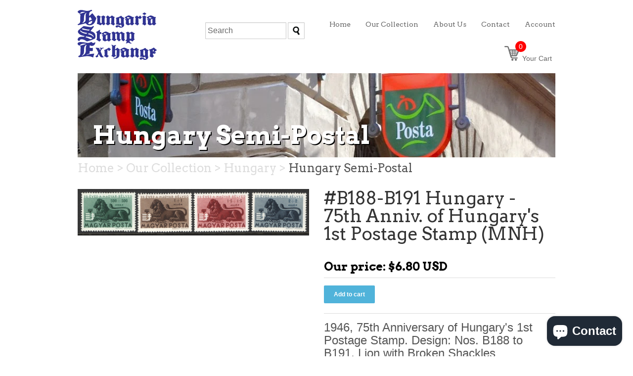

--- FILE ---
content_type: text/html; charset=utf-8
request_url: https://www.buyhungarianstamps.com/products/3555
body_size: 35642
content:
<!doctype html>
<!--[if lt IE 7]> <html class="no-js ie6 oldie" lang="en"> <![endif]-->
<!--[if IE 7]> <html class="no-js ie7 oldie" lang="en"> <![endif]-->
<!--[if IE 8]> <html class="no-js ie8 oldie" lang="en"> <![endif]-->
<!-- [if gt IE 8]><! -->
<html class="no-js" lang="en">
  <!-- <![endif] -->
  <head>
    <!-- Google Tag Manager -->
    <script>
      (function(w,d,s,l,i){w[l]=w[l]||[];w[l].push({'gtm.start':
      new Date().getTime(),event:'gtm.js'});var f=d.getElementsByTagName(s)[0],
      j=d.createElement(s),dl=l!='dataLayer'?'&l='+l:'';j.async=true;j.src=
      'https://www.googletagmanager.com/gtm.js?id='+i+dl;f.parentNode.insertBefore(j,f);
      })(window,document,'script','dataLayer','GTM-NWLZ29L');
    </script>

    
    <!-- End Google Tag Manager -->
    <link rel="shortcut icon" href="//www.buyhungarianstamps.com/cdn/shop/t/3/assets/favicon.png?v=136804423562911194561390436546" type="image/png">
    <meta charset="utf-8">
    <!--[if IE]> <meta http-equiv='X-UA-Compatible' content='IE=edge,chrome=1'> <![endif]-->

    <title>
      #B188-B191 Hungary - 75th Anniv. of Hungary&#39;s 1st Postage Stamp (MNH) &ndash; Eastern Europe Postage Stamps | Hungaria Stamp Exchange
    </title>

    
      <meta name="description" content="1946, 75th Anniversary of Hungary&amp;#39;s 1st Postage Stamp. Design: Nos. B188 to B191, Lion with Broken Shackles">
    

    
      <meta name="keywords" content="B189 B190,Hungary,postwar,Semi-Postal,">
    

    <meta name="viewport" content="width=device-width, initial-scale=1.0">

    


  <meta property="og:type" content="product" />
  <meta property="og:title" content="#B188-B191 Hungary - 75th Anniv. of Hungary&#39;s 1st Postage Stamp (MNH)" />
  
  <meta property="og:image" content="http://www.buyhungarianstamps.com/cdn/shop/products/Hungary_-_B188-B191_MNH_grande.jpg?v=1571438880" />
  <meta property="og:image:secure_url" content="https://www.buyhungarianstamps.com/cdn/shop/products/Hungary_-_B188-B191_MNH_grande.jpg?v=1571438880" />
  
  <meta property="og:price:amount" content="6.80" />
  <meta property="og:price:currency" content="USD" />



<meta property="og:description" content="1946, 75th Anniversary of Hungary&#39;s 1st Postage Stamp. Design: Nos. B188 to B191, Lion with Broken Shackles" />

<meta property="og:url" content="https://www.buyhungarianstamps.com/products/3555" />
<meta property="og:site_name" content="Hungaria Stamp Exchange" />

    <link href="//www.buyhungarianstamps.com/cdn/shop/t/3/assets/styles.css?v=22944160828818654251746488516" rel="stylesheet" type="text/css" media="all" />

    <script>window.performance && window.performance.mark && window.performance.mark('shopify.content_for_header.start');</script><meta name="google-site-verification" content="XoTB_dhPNFcppjGB2rXuJNI6Ih7ZpOnQLu6auJMAg_8">
<meta id="shopify-digital-wallet" name="shopify-digital-wallet" content="/3305233/digital_wallets/dialog">
<meta name="shopify-checkout-api-token" content="1fcb81a54450f81f2319aeec99c453ce">
<meta id="in-context-paypal-metadata" data-shop-id="3305233" data-venmo-supported="false" data-environment="production" data-locale="en_US" data-paypal-v4="true" data-currency="USD">
<link rel="alternate" type="application/json+oembed" href="https://www.buyhungarianstamps.com/products/3555.oembed">
<script async="async" src="/checkouts/internal/preloads.js?locale=en-US"></script>
<link rel="preconnect" href="https://shop.app" crossorigin="anonymous">
<script async="async" src="https://shop.app/checkouts/internal/preloads.js?locale=en-US&shop_id=3305233" crossorigin="anonymous"></script>
<script id="apple-pay-shop-capabilities" type="application/json">{"shopId":3305233,"countryCode":"US","currencyCode":"USD","merchantCapabilities":["supports3DS"],"merchantId":"gid:\/\/shopify\/Shop\/3305233","merchantName":"Hungaria Stamp Exchange","requiredBillingContactFields":["postalAddress","email"],"requiredShippingContactFields":["postalAddress","email"],"shippingType":"shipping","supportedNetworks":["visa","masterCard","amex","discover","elo","jcb"],"total":{"type":"pending","label":"Hungaria Stamp Exchange","amount":"1.00"},"shopifyPaymentsEnabled":true,"supportsSubscriptions":true}</script>
<script id="shopify-features" type="application/json">{"accessToken":"1fcb81a54450f81f2319aeec99c453ce","betas":["rich-media-storefront-analytics"],"domain":"www.buyhungarianstamps.com","predictiveSearch":true,"shopId":3305233,"locale":"en"}</script>
<script>var Shopify = Shopify || {};
Shopify.shop = "hungarian-stamps.myshopify.com";
Shopify.locale = "en";
Shopify.currency = {"active":"USD","rate":"1.0"};
Shopify.country = "US";
Shopify.theme = {"name":"HSE","id":6288469,"schema_name":null,"schema_version":null,"theme_store_id":null,"role":"main"};
Shopify.theme.handle = "null";
Shopify.theme.style = {"id":null,"handle":null};
Shopify.cdnHost = "www.buyhungarianstamps.com/cdn";
Shopify.routes = Shopify.routes || {};
Shopify.routes.root = "/";</script>
<script type="module">!function(o){(o.Shopify=o.Shopify||{}).modules=!0}(window);</script>
<script>!function(o){function n(){var o=[];function n(){o.push(Array.prototype.slice.apply(arguments))}return n.q=o,n}var t=o.Shopify=o.Shopify||{};t.loadFeatures=n(),t.autoloadFeatures=n()}(window);</script>
<script>
  window.ShopifyPay = window.ShopifyPay || {};
  window.ShopifyPay.apiHost = "shop.app\/pay";
  window.ShopifyPay.redirectState = null;
</script>
<script id="shop-js-analytics" type="application/json">{"pageType":"product"}</script>
<script defer="defer" async type="module" src="//www.buyhungarianstamps.com/cdn/shopifycloud/shop-js/modules/v2/client.init-shop-cart-sync_BApSsMSl.en.esm.js"></script>
<script defer="defer" async type="module" src="//www.buyhungarianstamps.com/cdn/shopifycloud/shop-js/modules/v2/chunk.common_CBoos6YZ.esm.js"></script>
<script type="module">
  await import("//www.buyhungarianstamps.com/cdn/shopifycloud/shop-js/modules/v2/client.init-shop-cart-sync_BApSsMSl.en.esm.js");
await import("//www.buyhungarianstamps.com/cdn/shopifycloud/shop-js/modules/v2/chunk.common_CBoos6YZ.esm.js");

  window.Shopify.SignInWithShop?.initShopCartSync?.({"fedCMEnabled":true,"windoidEnabled":true});

</script>
<script>
  window.Shopify = window.Shopify || {};
  if (!window.Shopify.featureAssets) window.Shopify.featureAssets = {};
  window.Shopify.featureAssets['shop-js'] = {"shop-cart-sync":["modules/v2/client.shop-cart-sync_DJczDl9f.en.esm.js","modules/v2/chunk.common_CBoos6YZ.esm.js"],"init-fed-cm":["modules/v2/client.init-fed-cm_BzwGC0Wi.en.esm.js","modules/v2/chunk.common_CBoos6YZ.esm.js"],"init-windoid":["modules/v2/client.init-windoid_BS26ThXS.en.esm.js","modules/v2/chunk.common_CBoos6YZ.esm.js"],"init-shop-email-lookup-coordinator":["modules/v2/client.init-shop-email-lookup-coordinator_DFwWcvrS.en.esm.js","modules/v2/chunk.common_CBoos6YZ.esm.js"],"shop-cash-offers":["modules/v2/client.shop-cash-offers_DthCPNIO.en.esm.js","modules/v2/chunk.common_CBoos6YZ.esm.js","modules/v2/chunk.modal_Bu1hFZFC.esm.js"],"shop-button":["modules/v2/client.shop-button_D_JX508o.en.esm.js","modules/v2/chunk.common_CBoos6YZ.esm.js"],"shop-toast-manager":["modules/v2/client.shop-toast-manager_tEhgP2F9.en.esm.js","modules/v2/chunk.common_CBoos6YZ.esm.js"],"avatar":["modules/v2/client.avatar_BTnouDA3.en.esm.js"],"pay-button":["modules/v2/client.pay-button_BuNmcIr_.en.esm.js","modules/v2/chunk.common_CBoos6YZ.esm.js"],"init-shop-cart-sync":["modules/v2/client.init-shop-cart-sync_BApSsMSl.en.esm.js","modules/v2/chunk.common_CBoos6YZ.esm.js"],"shop-login-button":["modules/v2/client.shop-login-button_DwLgFT0K.en.esm.js","modules/v2/chunk.common_CBoos6YZ.esm.js","modules/v2/chunk.modal_Bu1hFZFC.esm.js"],"init-customer-accounts-sign-up":["modules/v2/client.init-customer-accounts-sign-up_TlVCiykN.en.esm.js","modules/v2/client.shop-login-button_DwLgFT0K.en.esm.js","modules/v2/chunk.common_CBoos6YZ.esm.js","modules/v2/chunk.modal_Bu1hFZFC.esm.js"],"init-shop-for-new-customer-accounts":["modules/v2/client.init-shop-for-new-customer-accounts_DrjXSI53.en.esm.js","modules/v2/client.shop-login-button_DwLgFT0K.en.esm.js","modules/v2/chunk.common_CBoos6YZ.esm.js","modules/v2/chunk.modal_Bu1hFZFC.esm.js"],"init-customer-accounts":["modules/v2/client.init-customer-accounts_C0Oh2ljF.en.esm.js","modules/v2/client.shop-login-button_DwLgFT0K.en.esm.js","modules/v2/chunk.common_CBoos6YZ.esm.js","modules/v2/chunk.modal_Bu1hFZFC.esm.js"],"shop-follow-button":["modules/v2/client.shop-follow-button_C5D3XtBb.en.esm.js","modules/v2/chunk.common_CBoos6YZ.esm.js","modules/v2/chunk.modal_Bu1hFZFC.esm.js"],"checkout-modal":["modules/v2/client.checkout-modal_8TC_1FUY.en.esm.js","modules/v2/chunk.common_CBoos6YZ.esm.js","modules/v2/chunk.modal_Bu1hFZFC.esm.js"],"lead-capture":["modules/v2/client.lead-capture_D-pmUjp9.en.esm.js","modules/v2/chunk.common_CBoos6YZ.esm.js","modules/v2/chunk.modal_Bu1hFZFC.esm.js"],"shop-login":["modules/v2/client.shop-login_BmtnoEUo.en.esm.js","modules/v2/chunk.common_CBoos6YZ.esm.js","modules/v2/chunk.modal_Bu1hFZFC.esm.js"],"payment-terms":["modules/v2/client.payment-terms_BHOWV7U_.en.esm.js","modules/v2/chunk.common_CBoos6YZ.esm.js","modules/v2/chunk.modal_Bu1hFZFC.esm.js"]};
</script>
<script>(function() {
  var isLoaded = false;
  function asyncLoad() {
    if (isLoaded) return;
    isLoaded = true;
    var urls = ["https:\/\/chimpstatic.com\/mcjs-connected\/js\/users\/e1555ec818964473b8959b144\/79db41230e930867c0344410c.js?shop=hungarian-stamps.myshopify.com"];
    for (var i = 0; i < urls.length; i++) {
      var s = document.createElement('script');
      s.type = 'text/javascript';
      s.async = true;
      s.src = urls[i];
      var x = document.getElementsByTagName('script')[0];
      x.parentNode.insertBefore(s, x);
    }
  };
  if(window.attachEvent) {
    window.attachEvent('onload', asyncLoad);
  } else {
    window.addEventListener('load', asyncLoad, false);
  }
})();</script>
<script id="__st">var __st={"a":3305233,"offset":-18000,"reqid":"c131f2e0-a81a-401f-b527-4bac4b0e60c0-1768915818","pageurl":"www.buyhungarianstamps.com\/products\/3555","u":"b2eb56f204af","p":"product","rtyp":"product","rid":202299497};</script>
<script>window.ShopifyPaypalV4VisibilityTracking = true;</script>
<script id="captcha-bootstrap">!function(){'use strict';const t='contact',e='account',n='new_comment',o=[[t,t],['blogs',n],['comments',n],[t,'customer']],c=[[e,'customer_login'],[e,'guest_login'],[e,'recover_customer_password'],[e,'create_customer']],r=t=>t.map((([t,e])=>`form[action*='/${t}']:not([data-nocaptcha='true']) input[name='form_type'][value='${e}']`)).join(','),a=t=>()=>t?[...document.querySelectorAll(t)].map((t=>t.form)):[];function s(){const t=[...o],e=r(t);return a(e)}const i='password',u='form_key',d=['recaptcha-v3-token','g-recaptcha-response','h-captcha-response',i],f=()=>{try{return window.sessionStorage}catch{return}},m='__shopify_v',_=t=>t.elements[u];function p(t,e,n=!1){try{const o=window.sessionStorage,c=JSON.parse(o.getItem(e)),{data:r}=function(t){const{data:e,action:n}=t;return t[m]||n?{data:e,action:n}:{data:t,action:n}}(c);for(const[e,n]of Object.entries(r))t.elements[e]&&(t.elements[e].value=n);n&&o.removeItem(e)}catch(o){console.error('form repopulation failed',{error:o})}}const l='form_type',E='cptcha';function T(t){t.dataset[E]=!0}const w=window,h=w.document,L='Shopify',v='ce_forms',y='captcha';let A=!1;((t,e)=>{const n=(g='f06e6c50-85a8-45c8-87d0-21a2b65856fe',I='https://cdn.shopify.com/shopifycloud/storefront-forms-hcaptcha/ce_storefront_forms_captcha_hcaptcha.v1.5.2.iife.js',D={infoText:'Protected by hCaptcha',privacyText:'Privacy',termsText:'Terms'},(t,e,n)=>{const o=w[L][v],c=o.bindForm;if(c)return c(t,g,e,D).then(n);var r;o.q.push([[t,g,e,D],n]),r=I,A||(h.body.append(Object.assign(h.createElement('script'),{id:'captcha-provider',async:!0,src:r})),A=!0)});var g,I,D;w[L]=w[L]||{},w[L][v]=w[L][v]||{},w[L][v].q=[],w[L][y]=w[L][y]||{},w[L][y].protect=function(t,e){n(t,void 0,e),T(t)},Object.freeze(w[L][y]),function(t,e,n,w,h,L){const[v,y,A,g]=function(t,e,n){const i=e?o:[],u=t?c:[],d=[...i,...u],f=r(d),m=r(i),_=r(d.filter((([t,e])=>n.includes(e))));return[a(f),a(m),a(_),s()]}(w,h,L),I=t=>{const e=t.target;return e instanceof HTMLFormElement?e:e&&e.form},D=t=>v().includes(t);t.addEventListener('submit',(t=>{const e=I(t);if(!e)return;const n=D(e)&&!e.dataset.hcaptchaBound&&!e.dataset.recaptchaBound,o=_(e),c=g().includes(e)&&(!o||!o.value);(n||c)&&t.preventDefault(),c&&!n&&(function(t){try{if(!f())return;!function(t){const e=f();if(!e)return;const n=_(t);if(!n)return;const o=n.value;o&&e.removeItem(o)}(t);const e=Array.from(Array(32),(()=>Math.random().toString(36)[2])).join('');!function(t,e){_(t)||t.append(Object.assign(document.createElement('input'),{type:'hidden',name:u})),t.elements[u].value=e}(t,e),function(t,e){const n=f();if(!n)return;const o=[...t.querySelectorAll(`input[type='${i}']`)].map((({name:t})=>t)),c=[...d,...o],r={};for(const[a,s]of new FormData(t).entries())c.includes(a)||(r[a]=s);n.setItem(e,JSON.stringify({[m]:1,action:t.action,data:r}))}(t,e)}catch(e){console.error('failed to persist form',e)}}(e),e.submit())}));const S=(t,e)=>{t&&!t.dataset[E]&&(n(t,e.some((e=>e===t))),T(t))};for(const o of['focusin','change'])t.addEventListener(o,(t=>{const e=I(t);D(e)&&S(e,y())}));const B=e.get('form_key'),M=e.get(l),P=B&&M;t.addEventListener('DOMContentLoaded',(()=>{const t=y();if(P)for(const e of t)e.elements[l].value===M&&p(e,B);[...new Set([...A(),...v().filter((t=>'true'===t.dataset.shopifyCaptcha))])].forEach((e=>S(e,t)))}))}(h,new URLSearchParams(w.location.search),n,t,e,['guest_login'])})(!0,!0)}();</script>
<script integrity="sha256-4kQ18oKyAcykRKYeNunJcIwy7WH5gtpwJnB7kiuLZ1E=" data-source-attribution="shopify.loadfeatures" defer="defer" src="//www.buyhungarianstamps.com/cdn/shopifycloud/storefront/assets/storefront/load_feature-a0a9edcb.js" crossorigin="anonymous"></script>
<script crossorigin="anonymous" defer="defer" src="//www.buyhungarianstamps.com/cdn/shopifycloud/storefront/assets/shopify_pay/storefront-65b4c6d7.js?v=20250812"></script>
<script data-source-attribution="shopify.dynamic_checkout.dynamic.init">var Shopify=Shopify||{};Shopify.PaymentButton=Shopify.PaymentButton||{isStorefrontPortableWallets:!0,init:function(){window.Shopify.PaymentButton.init=function(){};var t=document.createElement("script");t.src="https://www.buyhungarianstamps.com/cdn/shopifycloud/portable-wallets/latest/portable-wallets.en.js",t.type="module",document.head.appendChild(t)}};
</script>
<script data-source-attribution="shopify.dynamic_checkout.buyer_consent">
  function portableWalletsHideBuyerConsent(e){var t=document.getElementById("shopify-buyer-consent"),n=document.getElementById("shopify-subscription-policy-button");t&&n&&(t.classList.add("hidden"),t.setAttribute("aria-hidden","true"),n.removeEventListener("click",e))}function portableWalletsShowBuyerConsent(e){var t=document.getElementById("shopify-buyer-consent"),n=document.getElementById("shopify-subscription-policy-button");t&&n&&(t.classList.remove("hidden"),t.removeAttribute("aria-hidden"),n.addEventListener("click",e))}window.Shopify?.PaymentButton&&(window.Shopify.PaymentButton.hideBuyerConsent=portableWalletsHideBuyerConsent,window.Shopify.PaymentButton.showBuyerConsent=portableWalletsShowBuyerConsent);
</script>
<script data-source-attribution="shopify.dynamic_checkout.cart.bootstrap">document.addEventListener("DOMContentLoaded",(function(){function t(){return document.querySelector("shopify-accelerated-checkout-cart, shopify-accelerated-checkout")}if(t())Shopify.PaymentButton.init();else{new MutationObserver((function(e,n){t()&&(Shopify.PaymentButton.init(),n.disconnect())})).observe(document.body,{childList:!0,subtree:!0})}}));
</script>
<script id='scb4127' type='text/javascript' async='' src='https://www.buyhungarianstamps.com/cdn/shopifycloud/privacy-banner/storefront-banner.js'></script><link id="shopify-accelerated-checkout-styles" rel="stylesheet" media="screen" href="https://www.buyhungarianstamps.com/cdn/shopifycloud/portable-wallets/latest/accelerated-checkout-backwards-compat.css" crossorigin="anonymous">
<style id="shopify-accelerated-checkout-cart">
        #shopify-buyer-consent {
  margin-top: 1em;
  display: inline-block;
  width: 100%;
}

#shopify-buyer-consent.hidden {
  display: none;
}

#shopify-subscription-policy-button {
  background: none;
  border: none;
  padding: 0;
  text-decoration: underline;
  font-size: inherit;
  cursor: pointer;
}

#shopify-subscription-policy-button::before {
  box-shadow: none;
}

      </style>

<script>window.performance && window.performance.mark && window.performance.mark('shopify.content_for_header.end');</script>

    <!--
      <script type="text/javascript" src="//ajax.googleapis.com/ajax/libs/jqueryui/1.7.2/jquery-ui.min.js"></script>

        <meta name="p:domain_verify" content="3ef1cccd69a674416a2124d34af5da9c"/>
        <meta property="fb:app_id" content="1437439873141304" />
      <!-- Algolia head
    -->
    <script type="text/template" id="template_algolia_current_collection_id">
      {
    "currentCollectionID": 14791625
}
    </script>
    <script type="text/template" id="template_algolia_money_format">
      ${{amount}}

    </script>
    <script type="text/template" id="template_algolia_autocomplete">
      <div class="
  aa-columns-container

  [[# with.articles ]] aa-with-articles [[/ with.articles ]]
  [[^ with.articles ]] aa-without-articles [[/ with.articles ]]

  [[# with.collections ]] aa-with-collections [[/ with.collections ]]
  [[^ with.collections ]] aa-without-collections [[/ with.collections ]]

  [[# with.footer ]] aa-with-footer [[/ with.footer ]]
  [[^ with.footer ]] aa-without-footer [[/ with.footer ]]

  [[# with.poweredBy ]] aa-with-powered-by [[/ with.poweredBy ]]
  [[^ with.poweredBy ]] aa-without-powered-by [[/ with.poweredBy ]]

  [[# with.products ]] aa-with-products [[/ with.products ]]
  [[^ with.products ]] aa-without-products [[/ with.products ]]
">
  <div class="aa-dataset-products aa-right-column"></div>

  <div class="aa-left-column">
    <div class="aa-collections">
      <div class="aa-collections-header">
        Collections
      </div>
      <div class="aa-dataset-collections"></div>
    </div>

    <div class="aa-articles">
      <div class="aa-articles-header">
        Blog posts
      </div>
      <div class="aa-dataset-articles"></div>
    </div>

    <div class="aa-powered-by">
      <a
        class="aa-powered-by-logo"
        href="https://www.algolia.com/?utm_source=shopify&utm_medium=link&utm_campaign=autocomplete-[[ storeName ]]"
      ></a>
    </div>
  </div>
</div>

    </script>
    <script type="text/template" id="template_algolia_autocomplete.css">
      .algolia-autocomplete {
  box-sizing: border-box;

  background: white;
  border: 1px solid #CCC;
  border-top: 2px solid [[ colors.main ]];

  z-index: 10000 !important;

  color: black;

  text-align: left;
}

.aa-dropdown-menu .aa-highlight {
  color: black;
  font-weight: bold;
}

.aa-dropdown-menu .aa-cursor {
  cursor: pointer;
  background: #f8f8f8;
}

/* Resets */
.aa-dropdown-menu div,
.aa-dropdown-menu p,
.aa-dropdown-menu span,
.aa-dropdown-menu a {
  box-sizing: border-box;

  margin: 0;
  padding: 0;

  line-height: 1;
  font-size: initial;
}

/* Links */
.aa-dropdown-menu a,
.aa-dropdown-menu a:hover,
.aa-dropdown-menu a:focus,
.aa-dropdown-menu a:active {
  font-weight: initial;
  font-style: initial;
  text-decoration: initial;

  color: [[ colors.main ]];
}

.aa-dropdown-menu a:hover,
.aa-dropdown-menu a:focus,
.aa-dropdown-menu a:active {
  text-decoration: underline;
}

/* Column layout */
.aa-dropdown-menu .aa-left-column,
.aa-dropdown-menu .aa-right-column {
  position: relative;

  padding: 24px 24px 0 24px;
}

.aa-dropdown-menu-size-xs .aa-left-column,
.aa-dropdown-menu-size-xs .aa-right-column,
.aa-dropdown-menu-size-sm .aa-left-column,
.aa-dropdown-menu-size-sm .aa-right-column {
  padding: 24px 12px 0 12px;
}

.aa-dropdown-menu .aa-with-powered-by .aa-left-column {
  padding-bottom: 48px;
}

.aa-dropdown-menu-size-xs .aa-left-column,
.aa-dropdown-menu-size-sm .aa-left-column {
  padding-top: 0;
  padding-bottom: 32px;
}

.aa-dropdown-menu-size-xs .aa-without-powered-by .aa-left-column,
.aa-dropdown-menu-size-sm .aa-without-powered-by .aa-left-column {
  padding-bottom: 0;
}

.aa-dropdown-menu-size-lg .aa-columns-container {
  direction: rtl;

  width: 100%;

  display: table;
  table-layout: fixed;
}

.aa-dropdown-menu-size-lg .aa-left-column,
.aa-dropdown-menu-size-lg .aa-right-column {
  display: table-cell;
  direction: ltr;
  vertical-align: top;
}

.aa-dropdown-menu-size-lg .aa-left-column {
  width: 30%;
}

.aa-dropdown-menu-size-lg .aa-without-articles.aa-without-collections .aa-left-column {
  display: none;
}

.aa-dropdown-menu-size-lg .aa-without-products .aa-left-column {
  width: 100%;
}

.aa-dropdown-menu-size-lg .aa-right-column {
  width: 70%;
  border-left: 1px solid #ebebeb;

  padding-bottom: 64px;
}

.aa-dropdown-menu-size-lg .aa-without-footer .aa-right-column {
  padding-bottom: 0;
}

.aa-dropdown-menu-size-lg .aa-without-articles.aa-without-collections .aa-right-column {
  width: 100%;
  border-left: none;
}

.aa-dropdown-menu-size-lg .aa-without-products .aa-right-column {
  display: none;
}

/* Products group */
.aa-dropdown-menu .aa-dataset-products .aa-suggestions:after {
  content: '';
  display: block;
  clear: both;
}

.aa-dropdown-menu .aa-without-products .aa-dataset-products {
  display: none;
}

.aa-dropdown-menu .aa-products-empty {
  margin-bottom: 16px;
}

.aa-dropdown-menu .aa-products-empty .aa-no-result {
  color: [[ colors.secondary ]];
}

.aa-dropdown-menu .aa-products-empty .aa-see-all {
  margin-top: 8px;
}

/* Product */
.aa-dropdown-menu .aa-dataset-products .aa-suggestion {
  float: left;

  width: 50%;

  margin-bottom: 16px;
  margin-top: -4px; /* -$v_padding */
}

.aa-dropdown-menu-size-xs .aa-dataset-products .aa-suggestion,
.aa-dropdown-menu-size-sm .aa-dataset-products .aa-suggestion {
  width: 100%;
}

.aa-dropdown-menu .aa-product {
  position: relative;
  min-height: 56px; /* $img_size + 2 * $v_padding */

  padding: 4px 16px; /* $v_padding, $h_padding */
}

.aa-dropdown-menu .aa-product-picture {
  position: absolute;

  width: 48px; /* $img_size */
  height: 48px; /* $img_size */

  top: 4px; /* $v_padding */
  left: 16px; /* $h_padding */

  background-position: center center;
  background-size: contain;
  background-repeat: no-repeat;
}

.aa-dropdown-menu .aa-product-text {
  margin-left: 64px; /* $img_size + $h_padding */
}

.aa-dropdown-menu-size-xs .aa-product {
  padding: 4px;
}

.aa-dropdown-menu-size-xs .aa-product-picture {
  display: none;
}

.aa-dropdown-menu-size-xs .aa-product-text {
  margin: 0;
}

.aa-dropdown-menu .aa-product-info {
  font-size: 0.85em;
  color: [[ colors.secondary ]];
}

.aa-dropdown-menu .aa-product-info .aa-highlight {
  font-size: 1em;
}

.aa-dropdown-menu .aa-product-price {
  color: [[ colors.main ]];
}

.aa-dropdown-menu .aa-product-title,
.aa-dropdown-menu .aa-product-info {
  width: 100%;

  margin-top: -0.4em;

  white-space: nowrap;
  overflow: hidden;
  text-overflow: ellipsis;

  line-height: 1.5;
}

/* Collections & Articles */
.aa-dropdown-menu .aa-without-collections .aa-collections {
  display: none;
}

.aa-dropdown-menu .aa-without-articles .aa-articles {
  display: none;
}

.aa-dropdown-menu .aa-collections,
.aa-dropdown-menu .aa-articles {
  margin-bottom: 24px;
}

.aa-dropdown-menu .aa-collections-empty .aa-no-result,
.aa-dropdown-menu .aa-articles-empty .aa-no-result {
  opacity: 0.7;
}

.aa-dropdown-menu .aa-collections-header,
.aa-dropdown-menu .aa-articles-header {
  margin-bottom: 8px;

  text-transform: uppercase;
  font-weight: bold;
  font-size: 0.8em;

  color: [[ colors.secondary ]];
}

.aa-dropdown-menu .aa-collection,
.aa-dropdown-menu .aa-article {
  padding: 4px;
}

/* Footer */

.aa-dropdown-menu .aa-footer {
  display: block;

  width: 100%;

  position: absolute;
  left: 0;
  bottom: 0;

  padding: 16px 48px;

  background-color: #f8f8f8;
}

.aa-dropdown-menu-size-xs .aa-footer,
.aa-dropdown-menu-size-sm .aa-footer,
.aa-dropdown-menu-size-md .aa-footer {
  display: none;
}

/* Powered By */

.aa-dropdown-menu .aa-without-powered-by .aa-powered-by {
  display: none;
}

.aa-dropdown-menu .aa-powered-by {
  width: 100%;

  position: absolute;
  left: 0;
  bottom: 16px;

  text-align: center;
  font-size: 0.8em;
  color: [[ colors.secondary ]];
}

.aa-dropdown-menu .aa-powered-by-logo {
  display: inline-block;

  width: 142px;
  height: 24px;

  margin-bottom: -6px;

  background-position: center center;
  background-size: contain;
  background-repeat: no-repeat;
  background-image: url([data-uri]);
}

    </script>
    <script type="text/template" id="template_algolia_autocomplete_collection">
      <div class="aa-collection">
  <div class="aa-picture" style="background-image: url('[[# helpers.iconImage ]][[/ helpers.iconImage ]]')"></div>
  <div class="aa-text">
    <span class="aa-title">[[& _highlightResult.title.value ]]</span>
  </div>
</div>

    </script>
    <script type="text/template" id="template_algolia_autocomplete_collections_empty">
      <div class="aa-collections-empty">
  <div class="aa-no-result">
    [[ translations.noCollectionFound ]]
  </div>
</div>

    </script>
    <script type="text/template" id="template_algolia_autocomplete_article">
      <div class="aa-article">
  <div class="aa-text">
    <span class="aa-title">[[& _highlightResult.title.value ]]</span>
  </div>
</div>

    </script>
    <script type="text/template" id="template_algolia_autocomplete_articles_empty">
      <div class="aa-articles-empty">
  <div class="aa-no-result">
    No article found
  </div>
</div>

    </script>
    <script type="text/template" id="template_algolia_autocomplete_product">
      <div class="aa-product">
  <div class="aa-product-picture" style="background-image: url('[[# helpers.thumbImage ]][[/ helpers.thumbImage ]]')"></div>
  <div class="aa-product-text">
    <p class="aa-product-title">
      [[# helpers.fullHTMLTitle ]][[/ helpers.fullHTMLTitle ]]
    </p>
    <p class="aa-product-info">
      [[# product_type ]]
        [[& _highlightResult.product_type.value ]]
      [[/ product_type ]]
      [[# vendor ]]
        [[# helpers.by ]] [[& _highlightResult.vendor.value ]] [[/ helpers.by ]]
      [[/ vendor ]]
    </p>
    <p class="aa-product-price">
      [[# helpers.autocompletePrice ]][[/ helpers.autocompletePrice ]]
    </p>
  </div>
</div>

    </script>
    <script type="text/template" id="template_algolia_autocomplete_products_empty">
      <div class="aa-products-empty">
  <p class="aa-no-result">
    [[# helpers.no_result_for ]] "[[ query ]]" [[/ helpers.no_result_for]]
  </p>

  <p class="aa-see-all">
    <a href="/search?q=">
      [[ translations.allProducts ]]
    </a>
  </p>
</div>

    </script>
    <script type="text/template" id="template_algolia_autocomplete_footer">
      <div class="aa-footer">
  [[ translations.allProducts ]]
  <a class="aa-footer-link" href="/search?q=[[ query ]]">
    [[ translations.matching ]]
    <span class="aa-query">
      "[[ query ]]"
    </span>
  </a>
  (<span class="aa-nbhits">[[# helpers.formatNumber ]][[ nbHits ]][[/ helpers.formatNumber ]]</span>)
</div>

    </script>
    <script type="text/template" id="template_algolia_instant_search">
      <div class="ais-page">
  <div class="ais-facets-button">
    Show filters
  </div>
  <div class="ais-facets">
      <div class="ais-current-refined-values-container"></div>
    [[# facets ]]
      <div class="ais-facet-[[ type ]] ais-facet-[[ name ]]"></div>
    [[/ facets ]]
  </div>
  <div class="ais-block">
    <div class="ais-input">
      <div class="ais-input--label">
        [[ translations.search ]]
      </div>
      <div class="ais-search-box-container"></div>
      <div class="ais-input-button">
        <div class="ais-clear-input-icon"></div>
        <a title="Search by Algolia - Click to know more" href="https://www.algolia.com/?utm_source=shopify&utm_medium=link&utm_campaign=instantsearch-[[ storeName ]]">
          <div class="ais-algolia-icon"></div>
        </a>
      </div>
    </div>
    <div class="ais-search-header">
      <div class="ais-stats-container"></div>
      <div class="ais-change-display">
        <span class="ais-change-display-block ais-change-display-selected"><i class="fa fa-th-large"></i></span>
        <span class="ais-change-display-list"><i class="fa fa-th-list"></i></span>
      </div>
      <div class="ais-sort">
        [[ translations.sortBy ]]
        <span class="ais-sort-orders-container"></span>
      </div>
    </div>
    <div class="ais-hits-container ais-results-as-block"></div>
  </div>
  <div class="ais-pagination-container"></div>
</div>

    </script>
    <script type="text/template" id="template_algolia_instant_search.css">
      .ais-page .aa-highlight {
  color: black;
  font-weight: bold;
}

/* Resets */
.ais-page div,
.ais-page p,
.ais-page span,
.ais-page a,
.ais-page ul,
.ais-page li,
.ais-page input {
  box-sizing: border-box;

  margin: 0;
  padding: 0;

  line-height: 1;
  font-size: initial;
}

/* Links */
.ais-page .ais-link,
.ais-page a,
.ais-page a:hover,
.ais-page a:focus,
.ais-page a:active {
  font-weight: initial;
  font-style: initial;
  text-decoration: initial;

  color: [[ colors.main ]];

  cursor: pointer;
}

.ais-page a:hover,
.ais-page a:focus,
.ais-page a:active,
.ais-page .ais-link:hover {
  text-decoration: underline;
}

/* Columns */
.ais-page .ais-facets {
  width: 25%;
  float: left;
  padding-right: 8px;
}

.ais-page .ais-block {
  width: 75%;
  float: right;
  padding-left: 8px;
}

.ais-results-size-xs .ais-page .ais-facets,
.ais-results-size-xs .ais-page .ais-block,
.ais-results-size-sm .ais-page .ais-facets,
.ais-results-size-sm .ais-page .ais-block {
  width: 100%;
  padding-left: 0px;
}

.ais-page .ais-pagination {
  clear: both;
}

/* Refine button */
.ais-page .ais-facets-button {
  display: none;

  margin: 16px 0;
  padding: 8px;

  border: 1px solid #e0e0e0;
  text-align: center;

  cursor: pointer;
}

.ais-results-size-xs .ais-page .ais-facets-button,
.ais-results-size-sm .ais-page .ais-facets-button {
  display: block;
}

.ais-results-size-xs .ais-page .ais-facets,
.ais-results-size-sm .ais-page .ais-facets {
  display: none;
}

.ais-results-size-xs .ais-page .ais-facets__shown,
.ais-results-size-sm .ais-page .ais-facets__shown {
  display: block;
}

/* Facets */
.ais-page .ais-facet {
  border: 1px solid #e0e0e0;

  margin-bottom: 16px;

  color: #636363;
}

.ais-page .ais-facet a,
.ais-page .ais-facet a:hover,
.ais-page .ais-facet a:focus,
.ais-page .ais-facet a:active {
  color: #666;
}

.ais-page .ais-facet--header {
  padding: 6px 8px;

  background: #f4f4f4;

  font-size: 0.95em;
  color: #757575;
  text-transform: uppercase;
}

.ais-page .ais-facet--body {
  padding: 8px;
}

.ais-page .ais-facet--item {
  position: relative;
  width: 100%;

  padding: 6px 50px 6px 0;

  cursor: pointer;
}

.ais-page .ais-facet--label {
  display: inline-block;
  margin-top: -0.15em;
  margin-bottom: -0.15em;

  width: 100%;

  white-space: nowrap;
  overflow: hidden;
  text-overflow: ellipsis;

  cursor: pointer;

  line-height: 1.3;
}

.ais-page .ais-facet--count {
  [[# distinct ]]
    display: none;
  [[/ distinct ]]

  position: absolute;

  top: 6px;
  right: 0px;

  color: [[ colors.secondary ]];
}

.ais-page .ais-facet--active {
  font-weight: bold;
}

.ais-page .ais-facet--active, .ais-page .ais-facet--item:hover {
  margin-left: -8px;
  padding-left: 4px;
  padding-right: 42px;

  border-left: 4px solid [[ colors.main ]];
}

.ais-page .ais-facet--active .ais-facet--count, .ais-page .ais-facet--item:hover .ais-facet--count {
  right: -8px;
}

.ais-page .ais-current-refined-values {
  position: relative;
}

.ais-page .ais-current-refined-values--header {
  padding-right: 72px;
}

.ais-page .ais-current-refined-values--clear-all {
  position: absolute;

  top: 5px;
  right: 8px;
}

.ais-page .ais-current-refined-values--link {
  display: table;

  width: 100%;
  margin: 4px 0;

  border: 1px solid #e0e0e0;

  cursor: pointer;
}

.ais-page .ais-current-refined-values--link:before {
  content: '\2a2f';
  display: table-cell;
  vertical-align: middle;

  width: 0;
  padding: 4px 6px;

  background: #e0e0e0;
}

.ais-page .ais-current-refined-values--link div {
  display: inline;
}

.ais-page .ais-current-refined-values--link > div {
  display: table-cell;
  vertical-align: middle;

  margin-top: -0.15em;
  margin-bottom: -0.15em;
  padding: 4px 6px;

  background: #f4f4f4;

  width: 100%;
  max-width: 1px;

  white-space: nowrap;
  overflow: hidden;
  text-overflow: ellipsis;

  line-height: 1.3;
}

.ais-page .ais-current-refined-values--link:hover {
  text-decoration: none;
}

.ais-page .ais-current-refined-values--link:hover > div {
  text-decoration: line-through;
}

.ais-page .ais-current-refined-values--label {
  font-weight: bold;
}

.ais-page .ais-current-refined-values--count {
  display: none;
}

.ais-page .ais-range-slider--target {
  margin: 16px 16px 24px 16px;
  cursor: pointer;
}

.ais-page .ais-range-slider--tooltip {
  display: none;

  background: transparent;

  font-size: 0.8em;
}

.ais-page .ais-range-slider--connect {
  background: [[ colors.main ]];
}

.ais-page .ais-range-slider--handle {
  border-color: #ccc;
}

.ais-page .ais-range-slider--active .ais-range-slider--tooltip {
  display: block;
}

.ais-page .ais-range-slider--value {
  margin-left: -20px;
  padding-top: 15px;

  font-size: 0.8em;
}

/* Search box */

.ais-page .ais-input {
  display: table;
  width: 100%;

  border: 2px solid [[ colors.main ]];
}

.ais-page .ais-input--label {
  display: table-cell;
  vertical-align: middle;

  width: 0;

  padding: 8px;
  padding-right: 24px;

  white-space: nowrap;
  color: white;
  background: [[ colors.main ]];
}

.ais-results-size-xs .ais-page .ais-input--label {
  display: none;
}

.ais-page .ais-search-box-container {
  display: table-cell;
  width: 100%;
  vertical-align: middle;
}

.ais-page .ais-search-box--input {
  width: 100%;
  padding: 8px 16px 8px 4px;

  border: none;
}

.ais-page .ais-search-box--input::-ms-clear {
  display: none;
  width: 0;
  height: 0;
}

.ais-page .ais-search-box--input,
.ais-page .ais-search-box--input:focus {
  outline: 0;
  box-shadow: none;

  height: 32px;
  padding: 0 8px;
}

.ais-page .ais-input-button {
  display: table-cell;
  vertical-align: middle;

  width: 0;
  padding: 4px 8px;
}

.ais-page .ais-clear-input-icon,
.ais-page .ais-algolia-icon {
  background-size: contain;
  background-position: center center;
  background-repeat: no-repeat;

  cursor: pointer;
}

.ais-page .ais-clear-input-icon {
  display: none;

  width: 16px;
  height: 16px;

  background-image: url('[data-uri]');
}

.ais-page .ais-algolia-icon {
  width: 24px;
  height: 24px;

  background-image: url([data-uri]);
}

/* Search header */
.ais-page .ais-search-header {
  margin: 16px 0 8px 0;
  padding: 0.6em 0.9em 0.4em 0.9em;

  background: #f4f4f4;
  color: [[ colors.secondary ]];
}

.ais-page .ais-search-header:after {
  content: '';
  clear: both;
  display: block;
}

.ais-page .ais-search-header {
  font-size: 0.85em;
}

.ais-page .ais-search-header * {
  font-size: inherit;
  line-height: 1.6;
}

/* Stats */
.ais-page .ais-stats {
  float: left;
}

.ais-page .ais-stats--nb-results {
  font-weight: bold;
}

.ais-results-size-xs .ais-page .ais-stats {
  float: none;
}

/* Display mode */
.ais-page .ais-change-display {
  float: right;

  margin-left: 10px;

  cursor: pointer;
}

.ais-page .ais-change-display-block:hover,
.ais-page .ais-change-display-list:hover,
.ais-page .ais-change-display-selected {
  color: [[ colors.main ]];
}

/* Sort orders */
.ais-page .ais-sort {
  float: right;
}

.ais-results-size-xs .ais-page .ais-sort {
  float: none;
}

.ais-page .ais-sort-by-selector {
  display: inline-block;
  width: auto;
  min-width: 0;
  height: 1.6em;
  min-height: 0;

  padding: 0 0.4em;
  margin: 0;
  margin-top: -0.1em;

  cursor: pointer;
}

/* Hits */
.ais-page .ais-hits:after {
  content: '';
  clear: both;
  display: block;
}

.ais-page .ais-hit-empty {
  margin-top: 60px;
  text-align: center;
}

.ais-page .ais-highlight {
  position: relative;
  z-index: 1;

  font-weight: bold;
}

.ais-page .ais-highlight:before {
  content: '';
  position: absolute;

  z-index: -1;

  width: 100%;
  height: 100%;

  background: [[ colors.main ]];
  opacity: 0.1;
}

.ais-page .ais-hit {
  position: relative;
  float: left;
  margin: 8px 0 16px 0;
  border: 1px solid #e0e0e0;
  cursor: pointer;
}

.ais-page .ais-hit:hover {
  border-color: [[ colors.main ]];
}

.ais-page .ais-hit--details * {
  width: 100%;

  margin-top: -0.15em;
  margin-bottom: -0.15em;

  white-space: nowrap;
  overflow: hidden;
  text-overflow: ellipsis;

  line-height: 1.3;
}

.ais-page .ais-hit--title {
  color: [[ colors.main ]];
}
.ais-page .ais-hit--title a{

	overflow: visible;
    white-space: normal;
}
.ais-page .ais-hit--subtitle {
  font-size: 0.9em;
  color: [[ colors.secondary ]];
display:none;
}

.ais-page .ais-hit--subtitle * {
  font-size: inherit;
}

.ais-page .ais-hit--price {
  color: [[ colors.main ]];
}

.ais-page .ais-hit--price-striked {
  text-decoration: line-through;
  color: [[ colors.secondary ]];
display:none;
}

.ais-page .ais-hit--price-striked span {
  color: [[ colors.main ]];
}

.ais-page .ais-hit--price-discount {
  color: [[ colors.secondary ]];
display:none;
}

.ais-page .ais-hit--cart-button {
  display: inline-block;

  width: auto;
  padding: 8px 16px;
  margin-top: 8px;

  color: [[ colors.secondary ]];
  background: #e0e0e0;

  font-size: 0.9em;
  text-transform: uppercase;
}

.ais-page .ais-hit--cart-button:not(.ais-hit--cart-button__disabled):hover {
  background-color: [[ colors.main ]];
  color: white;
  text-decoration: none;
}

.ais-page .ais-hit--cart-button__disabled {
  background: #ccc;
}

.ais-page .ais-results-as-list .ais-hit {
  padding: 30px 25px; /* $v_padding $h_padding */
  width: 100%;
  min-height: 170px; /* $img_size + 2 * $v_padding */
}

.ais-page .ais-results-as-list .ais-hit--picture {
  position: absolute;
  top: 30px; /* $v_padding */
  left: 25px; /* $h_padding */
  width: 110px; /* $img_size */
  height: 110px; /* $img_size */
  background-position: center center;
  background-size: contain;
  background-repeat: no-repeat;
}

.ais-page .ais-results-as-list .ais-hit--details {
  margin-left: 160px; /* $img_size + 2 * $h_padding */
}

.ais-page .ais-results-as-block .ais-hit {
  padding: 30px 25px; /* $v_padding $h_padding */

  text-align: center;
}

.ais-results-size-xs .ais-page .ais-results-as-block .ais-hit {
  width: 98%;
  margin-left: 2%;
}

.ais-results-size-sm .ais-page .ais-results-as-block .ais-hit,
.ais-results-size-md .ais-page .ais-results-as-block .ais-hit {
  width: 47.5%;
  margin-left: 5%;
}

.ais-results-size-sm .ais-page .ais-results-as-block > div > div:nth-of-type(2n + 1) .ais-hit,
.ais-results-size-md .ais-page .ais-results-as-block > div > div:nth-of-type(2n + 1) .ais-hit {
  margin-left: 0;
}

.ais-results-size-lg .ais-page .ais-results-as-block .ais-hit {
  width: 30%;
  margin-left: 5%;
}

.ais-results-size-lg .ais-page .ais-results-as-block > div > div:nth-of-type(3n + 1) .ais-hit {
  margin-left: 0;
}

.ais-page .ais-results-as-block .ais-hit--picture {
  position: absolute;
  top: 30px; /* $v_padding */
  left: 50%;
  margin-left: -55px; /* -$img_size / 2 */

  width: 110px; /* $img_size */
  height: 110px; /* $img_size */

  background-position: center center;
  background-size: contain;
  background-repeat: no-repeat;
}

.ais-page .ais-results-as-block .ais-hit--details {
  margin-top: 140px; /* $img_size + $v_padding */
}

/* Pagination */
.ais-page .ais-pagination {
  text-align: center;
}

.ais-page .ais-pagination--item {
  display: inline-block;

  width: 32px;
  height: 32px;

  margin: 0px 5px;

  border: 1px solid #e0e0e0;
  border-radius: 2px;

  text-align: center;
}

.ais-page .ais-pagination--active {
  border-color: [[ colors.main ]];
}

.ais-page .ais-pagination--link {
  display: inline-block;

  width: 100%;
  height: 100%;

  padding: 5px 0;

  font-size: 0.9em;
  color: [[ colors.main ]];
}

    </script>
    <script type="text/template" id="template_algolia_instant_search_stats">
      [[# hasNoResults ]]
  [[ translations.noResultFound ]]
[[/ hasNoResults ]]

[[# hasOneResult ]]
  <span class="ais-stats--nb-results">
    [[ translations.oneResultFound ]]
  </span>
[[/ hasOneResult ]]

[[# hasManyResults ]]
  [[# helpers.outOf ]] [[ start ]]-[[ end ]] [[/ helpers.outOf ]]
  <span class="ais-stats--nb-results">
    [[# helpers.formatNumber ]][[ nbHits ]][[/ helpers.formatNumber ]]
    [[ translations.resultsFound ]]
  </span>
[[/ hasManyResults ]]

[[# helpers.in ]] [[ processingTimeS ]][[/ helpers.in ]]

    </script>
    <script type="text/template" id="template_algolia_instant_search_facet_item">
      <label class="[[ cssClasses.label ]]">
  [[# type.disjunctive ]]
    <input type="checkbox" class="[[ cssClasses.checkbox ]]" [[# isRefined ]]checked[[/ isRefined ]]/>
  [[/ type.disjunctive ]]
  [[ name ]]
  <span class="[[ cssClasses.count ]]">
    [[# helpers.formatNumber ]]
      [[ count ]]
    [[/ helpers.formatNumber ]]
  </span>
</label>

    </script>
    <script type="text/template" id="template_algolia_instant_search_current_refined_values_item">
      [[# label ]]
  <div class="ais-current-refined-values--label">[[ label ]]</div>[[^ operator ]]:[[/ operator]]
[[/ label ]]

[[# operator ]]
  [[& displayOperator ]]
  [[# helpers.formatNumber ]][[ name ]][[/ helpers.formatNumber ]]
[[/ operator ]]
[[^ operator ]]
  [[# exclude ]]-[[/ exclude ]][[ name ]]
[[/ operator ]]

    </script>
    <script type="text/template" id="template_algolia_instant_search_product">
      <style>.ais-page .ais-hit--cart-button:not(.ais-hit--cart-button__disabled) {
    background-color: #158EC2;
    color: white;
    text-decoration: none;
}
.ais-page .ais-hit--cart-button:not(.ais-hit--cart-button__disabled):hover {
    background-color: #0c648a;
}</style>
<div class="ais-hit ais-product" data-handle="[[ handle ]]" data-variant-id="[[ objectID ]]" data-distinct="[[ _distinct ]]">
  <div class="ais-hit--picture" style="background-image: url('[[# helpers.mediumImage ]][[/ helpers.mediumImage ]]')"></div>

  <div class="ais-hit--details">
    <p class="ais-hit--title">
      <a href="[[# helpers.instantsearchLink ]][[/ helpers.instantsearchLink ]]" onclick="void(0)" title="[[# helpers.fullTitle ]][[/ helpers.fullTitle ]]">
        [[# helpers.fullHTMLTitle ]][[/ helpers.fullHTMLTitle ]]
      </a>
    </p>
    <p class="ais-hit--subtitle" title="[[ product_type ]][[# vendor ]] by [[ vendor ]][[/ vendor ]]">
      [[& _highlightResult.product_type.value ]]
      [[# vendor ]] by [[& _highlightResult.vendor.value ]][[/ vendor ]]
    </p>
    <p class="ais-hit--price">[[# helpers.instantsearchPrice ]][[/ helpers.instantsearchPrice ]]</p>
    <!-- Extra info examples - Remove the display: none to show them -->
    <p class="ais-hit--info" style="display: none">
      [[# sku ]]
        <span class="algolia-sku">[[& _highlightResult.sku.value ]]</span>
      [[/ sku ]]
      [[# barcode ]]
        <span class="algolia-barcode">[[& _highlightResult.barcode.value ]]</span>
      [[/ barcode ]]
      [[# weight ]]
        <span class="algolia-weight">[[ weight ]]</span>
      [[/ weight ]]
      [[^ taxable ]]
        <span class="algolia-taxable">Tax free</span>
      [[/ taxable ]]
    </p>
    <!-- Tags example - Remove the display: none to show them -->
    <p class="ais-hit--tags" style="display: none">
      [[# _highlightResult.tags ]]
        <span class="ais-hit--tag">[[& value ]]</span>
      [[/ _highlightResult.tags ]]
    </p>
    [[^ _distinct ]]
      <form id="algolia-add-to-cart-[[ objectID ]]" style="display: none;" action="/cart/add" method="post" enctype="multipart/form-data">
        <input type="hidden" name="id" value="[[ objectID ]]" />
      </form>
      <p class="ais-hit--cart">
        [[# can_order ]]
          <span class="ais-hit--cart-button" data-form-id="algolia-add-to-cart-[[ objectID ]]">
            [[ translations.addToCart ]]
          </span>
        [[/ can_order ]]
        [[^ can_order ]]
          <span class="ais-hit--cart-button ais-hit--cart-button__disabled">
            Out of stock
          </span>
        [[/ can_order ]]
      </p>
    [[/ _distinct ]]
  </div>
</div>

    </script>
    <script type="text/template" id="template_algolia_instant_search_no_result">
      <div class="ais-hit-empty">
  <div class="ais-hit-empty--title">[[ translations.noResultFound ]]</div>
  <div class="ais-hit-empty--clears">
    [[# helpers.try_clear_or_change_input ]]
      <a class="ais-hit-empty--clear-filters ais-link"> </a>
      <a class="ais-hit-empty--clear-input ais-link"> </a>
    [[/ helpers.try_clear_or_change_input ]]
  </div>
</div>

    </script>
    <link href="//cdn.jsdelivr.net/fontawesome/4.4.0/css/font-awesome.min.css" rel="stylesheet" type="text/css" media="all" />
    <link href="//cdn.jsdelivr.net/instantsearch.js/1/instantsearch.min.css" rel="stylesheet" type="text/css" media="all" />
    <script src="//polyfill-fastly.net/v2/polyfill.min.js" type="text/javascript"></script>
    <script src="//cdn.jsdelivr.net/lodash/3.7.0/lodash.min.js" type="text/javascript"></script>
    <script src="//cdn.jsdelivr.net/jquery/2/jquery.min.js" type="text/javascript"></script>
    <script src="//cdn.jsdelivr.net/hogan.js/3/hogan.min.js" type="text/javascript"></script>
    <script src="//cdn.jsdelivr.net/autocomplete.js/0.24.2/autocomplete.jquery.min.js" type="text/javascript"></script>
    <script src="//cdn.jsdelivr.net/algoliasearch/3/algoliasearch.min.js" type="text/javascript"></script>
    <script src="//cdn.jsdelivr.net/instantsearch.js/1/instantsearch.min.js" type="text/javascript"></script>
    <script src="//www.buyhungarianstamps.com/cdn/shop/t/3/assets/algolia_config.js?v=96105785328371575781706008851" type="text/javascript"></script>
    <script src="//www.buyhungarianstamps.com/cdn/shop/t/3/assets/algolia_translations.js?v=127443179545644102031521295641" type="text/javascript"></script>
    <script src="//www.buyhungarianstamps.com/cdn/shop/t/3/assets/algolia_init.js?v=27081756590777295331584819752" type="text/javascript"></script>
    <script src="//www.buyhungarianstamps.com/cdn/shop/t/3/assets/algolia_helpers.js?v=31687727475882865061521295641" type="text/javascript"></script>
    <script src="//www.buyhungarianstamps.com/cdn/shop/t/3/assets/algolia_autocomplete.js?v=61375249889803131591521295641" type="text/javascript"></script>
    <script src="//www.buyhungarianstamps.com/cdn/shop/t/3/assets/algolia_facets.js?v=12951856141614450941579535087" type="text/javascript"></script>
    <script src="//www.buyhungarianstamps.com/cdn/shop/t/3/assets/algolia_sort_orders.js?v=27952691047705480721579535258" type="text/javascript"></script>
    <script src="//www.buyhungarianstamps.com/cdn/shop/t/3/assets/algolia_instant_search.js?v=170501005439897162051579535068" type="text/javascript"></script>
    <!-- /Algolia head -->
    <script id="mcjs">
      !function(c,h,i,m,p){m=c.createElement(h),p=c.getElementsByTagName(h)[0],m.async=1,m.src=i,p.parentNode.insertBefore(m,p)}(document,"script","https://chimpstatic.com/mcjs-connected/js/users/e1555ec818964473b8959b144/649bd4876d00de7e3f28b3164.js");
    </script>
  <script src="https://cdn.shopify.com/extensions/e4b3a77b-20c9-4161-b1bb-deb87046128d/inbox-1253/assets/inbox-chat-loader.js" type="text/javascript" defer="defer"></script>
<link rel="canonical" href="https://www.buyhungarianstamps.com/products/3555">
<link href="https://monorail-edge.shopifysvc.com" rel="dns-prefetch">
<script>(function(){if ("sendBeacon" in navigator && "performance" in window) {try {var session_token_from_headers = performance.getEntriesByType('navigation')[0].serverTiming.find(x => x.name == '_s').description;} catch {var session_token_from_headers = undefined;}var session_cookie_matches = document.cookie.match(/_shopify_s=([^;]*)/);var session_token_from_cookie = session_cookie_matches && session_cookie_matches.length === 2 ? session_cookie_matches[1] : "";var session_token = session_token_from_headers || session_token_from_cookie || "";function handle_abandonment_event(e) {var entries = performance.getEntries().filter(function(entry) {return /monorail-edge.shopifysvc.com/.test(entry.name);});if (!window.abandonment_tracked && entries.length === 0) {window.abandonment_tracked = true;var currentMs = Date.now();var navigation_start = performance.timing.navigationStart;var payload = {shop_id: 3305233,url: window.location.href,navigation_start,duration: currentMs - navigation_start,session_token,page_type: "product"};window.navigator.sendBeacon("https://monorail-edge.shopifysvc.com/v1/produce", JSON.stringify({schema_id: "online_store_buyer_site_abandonment/1.1",payload: payload,metadata: {event_created_at_ms: currentMs,event_sent_at_ms: currentMs}}));}}window.addEventListener('pagehide', handle_abandonment_event);}}());</script>
<script id="web-pixels-manager-setup">(function e(e,d,r,n,o){if(void 0===o&&(o={}),!Boolean(null===(a=null===(i=window.Shopify)||void 0===i?void 0:i.analytics)||void 0===a?void 0:a.replayQueue)){var i,a;window.Shopify=window.Shopify||{};var t=window.Shopify;t.analytics=t.analytics||{};var s=t.analytics;s.replayQueue=[],s.publish=function(e,d,r){return s.replayQueue.push([e,d,r]),!0};try{self.performance.mark("wpm:start")}catch(e){}var l=function(){var e={modern:/Edge?\/(1{2}[4-9]|1[2-9]\d|[2-9]\d{2}|\d{4,})\.\d+(\.\d+|)|Firefox\/(1{2}[4-9]|1[2-9]\d|[2-9]\d{2}|\d{4,})\.\d+(\.\d+|)|Chrom(ium|e)\/(9{2}|\d{3,})\.\d+(\.\d+|)|(Maci|X1{2}).+ Version\/(15\.\d+|(1[6-9]|[2-9]\d|\d{3,})\.\d+)([,.]\d+|)( \(\w+\)|)( Mobile\/\w+|) Safari\/|Chrome.+OPR\/(9{2}|\d{3,})\.\d+\.\d+|(CPU[ +]OS|iPhone[ +]OS|CPU[ +]iPhone|CPU IPhone OS|CPU iPad OS)[ +]+(15[._]\d+|(1[6-9]|[2-9]\d|\d{3,})[._]\d+)([._]\d+|)|Android:?[ /-](13[3-9]|1[4-9]\d|[2-9]\d{2}|\d{4,})(\.\d+|)(\.\d+|)|Android.+Firefox\/(13[5-9]|1[4-9]\d|[2-9]\d{2}|\d{4,})\.\d+(\.\d+|)|Android.+Chrom(ium|e)\/(13[3-9]|1[4-9]\d|[2-9]\d{2}|\d{4,})\.\d+(\.\d+|)|SamsungBrowser\/([2-9]\d|\d{3,})\.\d+/,legacy:/Edge?\/(1[6-9]|[2-9]\d|\d{3,})\.\d+(\.\d+|)|Firefox\/(5[4-9]|[6-9]\d|\d{3,})\.\d+(\.\d+|)|Chrom(ium|e)\/(5[1-9]|[6-9]\d|\d{3,})\.\d+(\.\d+|)([\d.]+$|.*Safari\/(?![\d.]+ Edge\/[\d.]+$))|(Maci|X1{2}).+ Version\/(10\.\d+|(1[1-9]|[2-9]\d|\d{3,})\.\d+)([,.]\d+|)( \(\w+\)|)( Mobile\/\w+|) Safari\/|Chrome.+OPR\/(3[89]|[4-9]\d|\d{3,})\.\d+\.\d+|(CPU[ +]OS|iPhone[ +]OS|CPU[ +]iPhone|CPU IPhone OS|CPU iPad OS)[ +]+(10[._]\d+|(1[1-9]|[2-9]\d|\d{3,})[._]\d+)([._]\d+|)|Android:?[ /-](13[3-9]|1[4-9]\d|[2-9]\d{2}|\d{4,})(\.\d+|)(\.\d+|)|Mobile Safari.+OPR\/([89]\d|\d{3,})\.\d+\.\d+|Android.+Firefox\/(13[5-9]|1[4-9]\d|[2-9]\d{2}|\d{4,})\.\d+(\.\d+|)|Android.+Chrom(ium|e)\/(13[3-9]|1[4-9]\d|[2-9]\d{2}|\d{4,})\.\d+(\.\d+|)|Android.+(UC? ?Browser|UCWEB|U3)[ /]?(15\.([5-9]|\d{2,})|(1[6-9]|[2-9]\d|\d{3,})\.\d+)\.\d+|SamsungBrowser\/(5\.\d+|([6-9]|\d{2,})\.\d+)|Android.+MQ{2}Browser\/(14(\.(9|\d{2,})|)|(1[5-9]|[2-9]\d|\d{3,})(\.\d+|))(\.\d+|)|K[Aa][Ii]OS\/(3\.\d+|([4-9]|\d{2,})\.\d+)(\.\d+|)/},d=e.modern,r=e.legacy,n=navigator.userAgent;return n.match(d)?"modern":n.match(r)?"legacy":"unknown"}(),u="modern"===l?"modern":"legacy",c=(null!=n?n:{modern:"",legacy:""})[u],f=function(e){return[e.baseUrl,"/wpm","/b",e.hashVersion,"modern"===e.buildTarget?"m":"l",".js"].join("")}({baseUrl:d,hashVersion:r,buildTarget:u}),m=function(e){var d=e.version,r=e.bundleTarget,n=e.surface,o=e.pageUrl,i=e.monorailEndpoint;return{emit:function(e){var a=e.status,t=e.errorMsg,s=(new Date).getTime(),l=JSON.stringify({metadata:{event_sent_at_ms:s},events:[{schema_id:"web_pixels_manager_load/3.1",payload:{version:d,bundle_target:r,page_url:o,status:a,surface:n,error_msg:t},metadata:{event_created_at_ms:s}}]});if(!i)return console&&console.warn&&console.warn("[Web Pixels Manager] No Monorail endpoint provided, skipping logging."),!1;try{return self.navigator.sendBeacon.bind(self.navigator)(i,l)}catch(e){}var u=new XMLHttpRequest;try{return u.open("POST",i,!0),u.setRequestHeader("Content-Type","text/plain"),u.send(l),!0}catch(e){return console&&console.warn&&console.warn("[Web Pixels Manager] Got an unhandled error while logging to Monorail."),!1}}}}({version:r,bundleTarget:l,surface:e.surface,pageUrl:self.location.href,monorailEndpoint:e.monorailEndpoint});try{o.browserTarget=l,function(e){var d=e.src,r=e.async,n=void 0===r||r,o=e.onload,i=e.onerror,a=e.sri,t=e.scriptDataAttributes,s=void 0===t?{}:t,l=document.createElement("script"),u=document.querySelector("head"),c=document.querySelector("body");if(l.async=n,l.src=d,a&&(l.integrity=a,l.crossOrigin="anonymous"),s)for(var f in s)if(Object.prototype.hasOwnProperty.call(s,f))try{l.dataset[f]=s[f]}catch(e){}if(o&&l.addEventListener("load",o),i&&l.addEventListener("error",i),u)u.appendChild(l);else{if(!c)throw new Error("Did not find a head or body element to append the script");c.appendChild(l)}}({src:f,async:!0,onload:function(){if(!function(){var e,d;return Boolean(null===(d=null===(e=window.Shopify)||void 0===e?void 0:e.analytics)||void 0===d?void 0:d.initialized)}()){var d=window.webPixelsManager.init(e)||void 0;if(d){var r=window.Shopify.analytics;r.replayQueue.forEach((function(e){var r=e[0],n=e[1],o=e[2];d.publishCustomEvent(r,n,o)})),r.replayQueue=[],r.publish=d.publishCustomEvent,r.visitor=d.visitor,r.initialized=!0}}},onerror:function(){return m.emit({status:"failed",errorMsg:"".concat(f," has failed to load")})},sri:function(e){var d=/^sha384-[A-Za-z0-9+/=]+$/;return"string"==typeof e&&d.test(e)}(c)?c:"",scriptDataAttributes:o}),m.emit({status:"loading"})}catch(e){m.emit({status:"failed",errorMsg:(null==e?void 0:e.message)||"Unknown error"})}}})({shopId: 3305233,storefrontBaseUrl: "https://www.buyhungarianstamps.com",extensionsBaseUrl: "https://extensions.shopifycdn.com/cdn/shopifycloud/web-pixels-manager",monorailEndpoint: "https://monorail-edge.shopifysvc.com/unstable/produce_batch",surface: "storefront-renderer",enabledBetaFlags: ["2dca8a86"],webPixelsConfigList: [{"id":"496795897","configuration":"{\"config\":\"{\\\"google_tag_ids\\\":[\\\"G-N151QFCJN3\\\",\\\"AW-755517239\\\",\\\"GT-K8HB2K4\\\",\\\"G-3R7JFKQZLD\\\",\\\"G-N8VTR98HQS\\\"],\\\"target_country\\\":\\\"US\\\",\\\"gtag_events\\\":[{\\\"type\\\":\\\"search\\\",\\\"action_label\\\":[\\\"G-N151QFCJN3\\\",\\\"AW-755517239\\\/4UkSCNn7mZcBELeOoegC\\\",\\\"G-3R7JFKQZLD\\\",\\\"G-N8VTR98HQS\\\"]},{\\\"type\\\":\\\"begin_checkout\\\",\\\"action_label\\\":[\\\"G-N151QFCJN3\\\",\\\"AW-755517239\\\/8C1jCNb7mZcBELeOoegC\\\",\\\"G-3R7JFKQZLD\\\",\\\"G-N8VTR98HQS\\\"]},{\\\"type\\\":\\\"view_item\\\",\\\"action_label\\\":[\\\"G-N151QFCJN3\\\",\\\"AW-755517239\\\/99bDCND7mZcBELeOoegC\\\",\\\"MC-91RYKYHZCC\\\",\\\"G-3R7JFKQZLD\\\",\\\"G-N8VTR98HQS\\\"]},{\\\"type\\\":\\\"purchase\\\",\\\"action_label\\\":[\\\"G-N151QFCJN3\\\",\\\"AW-755517239\\\/a2aGCM37mZcBELeOoegC\\\",\\\"MC-91RYKYHZCC\\\",\\\"G-3R7JFKQZLD\\\",\\\"G-N8VTR98HQS\\\"]},{\\\"type\\\":\\\"page_view\\\",\\\"action_label\\\":[\\\"G-N151QFCJN3\\\",\\\"AW-755517239\\\/QhYxCMr7mZcBELeOoegC\\\",\\\"MC-91RYKYHZCC\\\",\\\"G-3R7JFKQZLD\\\",\\\"G-N8VTR98HQS\\\"]},{\\\"type\\\":\\\"add_payment_info\\\",\\\"action_label\\\":[\\\"G-N151QFCJN3\\\",\\\"AW-755517239\\\/CWfCCNz7mZcBELeOoegC\\\",\\\"G-3R7JFKQZLD\\\",\\\"G-N8VTR98HQS\\\"]},{\\\"type\\\":\\\"add_to_cart\\\",\\\"action_label\\\":[\\\"G-N151QFCJN3\\\",\\\"AW-755517239\\\/GWvcCNP7mZcBELeOoegC\\\",\\\"G-3R7JFKQZLD\\\",\\\"G-N8VTR98HQS\\\"]}],\\\"enable_monitoring_mode\\\":false}\"}","eventPayloadVersion":"v1","runtimeContext":"OPEN","scriptVersion":"b2a88bafab3e21179ed38636efcd8a93","type":"APP","apiClientId":1780363,"privacyPurposes":[],"dataSharingAdjustments":{"protectedCustomerApprovalScopes":["read_customer_address","read_customer_email","read_customer_name","read_customer_personal_data","read_customer_phone"]}},{"id":"189595897","configuration":"{\"pixel_id\":\"2022464498009110\",\"pixel_type\":\"facebook_pixel\",\"metaapp_system_user_token\":\"-\"}","eventPayloadVersion":"v1","runtimeContext":"OPEN","scriptVersion":"ca16bc87fe92b6042fbaa3acc2fbdaa6","type":"APP","apiClientId":2329312,"privacyPurposes":["ANALYTICS","MARKETING","SALE_OF_DATA"],"dataSharingAdjustments":{"protectedCustomerApprovalScopes":["read_customer_address","read_customer_email","read_customer_name","read_customer_personal_data","read_customer_phone"]}},{"id":"58917113","configuration":"{\"tagID\":\"2618026517780\"}","eventPayloadVersion":"v1","runtimeContext":"STRICT","scriptVersion":"18031546ee651571ed29edbe71a3550b","type":"APP","apiClientId":3009811,"privacyPurposes":["ANALYTICS","MARKETING","SALE_OF_DATA"],"dataSharingAdjustments":{"protectedCustomerApprovalScopes":["read_customer_address","read_customer_email","read_customer_name","read_customer_personal_data","read_customer_phone"]}},{"id":"32571641","eventPayloadVersion":"1","runtimeContext":"LAX","scriptVersion":"4","type":"CUSTOM","privacyPurposes":["ANALYTICS"],"name":"Statcounter"},{"id":"62161145","eventPayloadVersion":"v1","runtimeContext":"LAX","scriptVersion":"1","type":"CUSTOM","privacyPurposes":["MARKETING"],"name":"Meta pixel (migrated)"},{"id":"84345081","eventPayloadVersion":"v1","runtimeContext":"LAX","scriptVersion":"1","type":"CUSTOM","privacyPurposes":["ANALYTICS"],"name":"Google Analytics tag (migrated)"},{"id":"101875961","eventPayloadVersion":"1","runtimeContext":"LAX","scriptVersion":"1","type":"CUSTOM","privacyPurposes":["ANALYTICS","MARKETING","SALE_OF_DATA"],"name":"Google Tag Manager"},{"id":"shopify-app-pixel","configuration":"{}","eventPayloadVersion":"v1","runtimeContext":"STRICT","scriptVersion":"0450","apiClientId":"shopify-pixel","type":"APP","privacyPurposes":["ANALYTICS","MARKETING"]},{"id":"shopify-custom-pixel","eventPayloadVersion":"v1","runtimeContext":"LAX","scriptVersion":"0450","apiClientId":"shopify-pixel","type":"CUSTOM","privacyPurposes":["ANALYTICS","MARKETING"]}],isMerchantRequest: false,initData: {"shop":{"name":"Hungaria Stamp Exchange","paymentSettings":{"currencyCode":"USD"},"myshopifyDomain":"hungarian-stamps.myshopify.com","countryCode":"US","storefrontUrl":"https:\/\/www.buyhungarianstamps.com"},"customer":null,"cart":null,"checkout":null,"productVariants":[{"price":{"amount":6.8,"currencyCode":"USD"},"product":{"title":"#B188-B191 Hungary - 75th Anniv. of Hungary's 1st Postage Stamp (MNH)","vendor":"HSE","id":"202299497","untranslatedTitle":"#B188-B191 Hungary - 75th Anniv. of Hungary's 1st Postage Stamp (MNH)","url":"\/products\/3555","type":"Stamps"},"id":"490368757","image":{"src":"\/\/www.buyhungarianstamps.com\/cdn\/shop\/products\/Hungary_-_B188-B191_MNH.jpg?v=1571438880"},"sku":null,"title":"Default","untranslatedTitle":"Default"}],"purchasingCompany":null},},"https://www.buyhungarianstamps.com/cdn","fcfee988w5aeb613cpc8e4bc33m6693e112",{"modern":"","legacy":""},{"shopId":"3305233","storefrontBaseUrl":"https:\/\/www.buyhungarianstamps.com","extensionBaseUrl":"https:\/\/extensions.shopifycdn.com\/cdn\/shopifycloud\/web-pixels-manager","surface":"storefront-renderer","enabledBetaFlags":"[\"2dca8a86\"]","isMerchantRequest":"false","hashVersion":"fcfee988w5aeb613cpc8e4bc33m6693e112","publish":"custom","events":"[[\"page_viewed\",{}],[\"product_viewed\",{\"productVariant\":{\"price\":{\"amount\":6.8,\"currencyCode\":\"USD\"},\"product\":{\"title\":\"#B188-B191 Hungary - 75th Anniv. of Hungary's 1st Postage Stamp (MNH)\",\"vendor\":\"HSE\",\"id\":\"202299497\",\"untranslatedTitle\":\"#B188-B191 Hungary - 75th Anniv. of Hungary's 1st Postage Stamp (MNH)\",\"url\":\"\/products\/3555\",\"type\":\"Stamps\"},\"id\":\"490368757\",\"image\":{\"src\":\"\/\/www.buyhungarianstamps.com\/cdn\/shop\/products\/Hungary_-_B188-B191_MNH.jpg?v=1571438880\"},\"sku\":null,\"title\":\"Default\",\"untranslatedTitle\":\"Default\"}}]]"});</script><script>
  window.ShopifyAnalytics = window.ShopifyAnalytics || {};
  window.ShopifyAnalytics.meta = window.ShopifyAnalytics.meta || {};
  window.ShopifyAnalytics.meta.currency = 'USD';
  var meta = {"product":{"id":202299497,"gid":"gid:\/\/shopify\/Product\/202299497","vendor":"HSE","type":"Stamps","handle":"3555","variants":[{"id":490368757,"price":680,"name":"#B188-B191 Hungary - 75th Anniv. of Hungary's 1st Postage Stamp (MNH)","public_title":null,"sku":null}],"remote":false},"page":{"pageType":"product","resourceType":"product","resourceId":202299497,"requestId":"c131f2e0-a81a-401f-b527-4bac4b0e60c0-1768915818"}};
  for (var attr in meta) {
    window.ShopifyAnalytics.meta[attr] = meta[attr];
  }
</script>
<script class="analytics">
  (function () {
    var customDocumentWrite = function(content) {
      var jquery = null;

      if (window.jQuery) {
        jquery = window.jQuery;
      } else if (window.Checkout && window.Checkout.$) {
        jquery = window.Checkout.$;
      }

      if (jquery) {
        jquery('body').append(content);
      }
    };

    var hasLoggedConversion = function(token) {
      if (token) {
        return document.cookie.indexOf('loggedConversion=' + token) !== -1;
      }
      return false;
    }

    var setCookieIfConversion = function(token) {
      if (token) {
        var twoMonthsFromNow = new Date(Date.now());
        twoMonthsFromNow.setMonth(twoMonthsFromNow.getMonth() + 2);

        document.cookie = 'loggedConversion=' + token + '; expires=' + twoMonthsFromNow;
      }
    }

    var trekkie = window.ShopifyAnalytics.lib = window.trekkie = window.trekkie || [];
    if (trekkie.integrations) {
      return;
    }
    trekkie.methods = [
      'identify',
      'page',
      'ready',
      'track',
      'trackForm',
      'trackLink'
    ];
    trekkie.factory = function(method) {
      return function() {
        var args = Array.prototype.slice.call(arguments);
        args.unshift(method);
        trekkie.push(args);
        return trekkie;
      };
    };
    for (var i = 0; i < trekkie.methods.length; i++) {
      var key = trekkie.methods[i];
      trekkie[key] = trekkie.factory(key);
    }
    trekkie.load = function(config) {
      trekkie.config = config || {};
      trekkie.config.initialDocumentCookie = document.cookie;
      var first = document.getElementsByTagName('script')[0];
      var script = document.createElement('script');
      script.type = 'text/javascript';
      script.onerror = function(e) {
        var scriptFallback = document.createElement('script');
        scriptFallback.type = 'text/javascript';
        scriptFallback.onerror = function(error) {
                var Monorail = {
      produce: function produce(monorailDomain, schemaId, payload) {
        var currentMs = new Date().getTime();
        var event = {
          schema_id: schemaId,
          payload: payload,
          metadata: {
            event_created_at_ms: currentMs,
            event_sent_at_ms: currentMs
          }
        };
        return Monorail.sendRequest("https://" + monorailDomain + "/v1/produce", JSON.stringify(event));
      },
      sendRequest: function sendRequest(endpointUrl, payload) {
        // Try the sendBeacon API
        if (window && window.navigator && typeof window.navigator.sendBeacon === 'function' && typeof window.Blob === 'function' && !Monorail.isIos12()) {
          var blobData = new window.Blob([payload], {
            type: 'text/plain'
          });

          if (window.navigator.sendBeacon(endpointUrl, blobData)) {
            return true;
          } // sendBeacon was not successful

        } // XHR beacon

        var xhr = new XMLHttpRequest();

        try {
          xhr.open('POST', endpointUrl);
          xhr.setRequestHeader('Content-Type', 'text/plain');
          xhr.send(payload);
        } catch (e) {
          console.log(e);
        }

        return false;
      },
      isIos12: function isIos12() {
        return window.navigator.userAgent.lastIndexOf('iPhone; CPU iPhone OS 12_') !== -1 || window.navigator.userAgent.lastIndexOf('iPad; CPU OS 12_') !== -1;
      }
    };
    Monorail.produce('monorail-edge.shopifysvc.com',
      'trekkie_storefront_load_errors/1.1',
      {shop_id: 3305233,
      theme_id: 6288469,
      app_name: "storefront",
      context_url: window.location.href,
      source_url: "//www.buyhungarianstamps.com/cdn/s/trekkie.storefront.cd680fe47e6c39ca5d5df5f0a32d569bc48c0f27.min.js"});

        };
        scriptFallback.async = true;
        scriptFallback.src = '//www.buyhungarianstamps.com/cdn/s/trekkie.storefront.cd680fe47e6c39ca5d5df5f0a32d569bc48c0f27.min.js';
        first.parentNode.insertBefore(scriptFallback, first);
      };
      script.async = true;
      script.src = '//www.buyhungarianstamps.com/cdn/s/trekkie.storefront.cd680fe47e6c39ca5d5df5f0a32d569bc48c0f27.min.js';
      first.parentNode.insertBefore(script, first);
    };
    trekkie.load(
      {"Trekkie":{"appName":"storefront","development":false,"defaultAttributes":{"shopId":3305233,"isMerchantRequest":null,"themeId":6288469,"themeCityHash":"10302419038722368485","contentLanguage":"en","currency":"USD","eventMetadataId":"43ead229-5a16-4584-a0b1-df8567b95a49"},"isServerSideCookieWritingEnabled":true,"monorailRegion":"shop_domain","enabledBetaFlags":["65f19447"]},"Session Attribution":{},"S2S":{"facebookCapiEnabled":true,"source":"trekkie-storefront-renderer","apiClientId":580111}}
    );

    var loaded = false;
    trekkie.ready(function() {
      if (loaded) return;
      loaded = true;

      window.ShopifyAnalytics.lib = window.trekkie;

      var originalDocumentWrite = document.write;
      document.write = customDocumentWrite;
      try { window.ShopifyAnalytics.merchantGoogleAnalytics.call(this); } catch(error) {};
      document.write = originalDocumentWrite;

      window.ShopifyAnalytics.lib.page(null,{"pageType":"product","resourceType":"product","resourceId":202299497,"requestId":"c131f2e0-a81a-401f-b527-4bac4b0e60c0-1768915818","shopifyEmitted":true});

      var match = window.location.pathname.match(/checkouts\/(.+)\/(thank_you|post_purchase)/)
      var token = match? match[1]: undefined;
      if (!hasLoggedConversion(token)) {
        setCookieIfConversion(token);
        window.ShopifyAnalytics.lib.track("Viewed Product",{"currency":"USD","variantId":490368757,"productId":202299497,"productGid":"gid:\/\/shopify\/Product\/202299497","name":"#B188-B191 Hungary - 75th Anniv. of Hungary's 1st Postage Stamp (MNH)","price":"6.80","sku":null,"brand":"HSE","variant":null,"category":"Stamps","nonInteraction":true,"remote":false},undefined,undefined,{"shopifyEmitted":true});
      window.ShopifyAnalytics.lib.track("monorail:\/\/trekkie_storefront_viewed_product\/1.1",{"currency":"USD","variantId":490368757,"productId":202299497,"productGid":"gid:\/\/shopify\/Product\/202299497","name":"#B188-B191 Hungary - 75th Anniv. of Hungary's 1st Postage Stamp (MNH)","price":"6.80","sku":null,"brand":"HSE","variant":null,"category":"Stamps","nonInteraction":true,"remote":false,"referer":"https:\/\/www.buyhungarianstamps.com\/products\/3555"});
      }
    });


        var eventsListenerScript = document.createElement('script');
        eventsListenerScript.async = true;
        eventsListenerScript.src = "//www.buyhungarianstamps.com/cdn/shopifycloud/storefront/assets/shop_events_listener-3da45d37.js";
        document.getElementsByTagName('head')[0].appendChild(eventsListenerScript);

})();</script>
  <script>
  if (!window.ga || (window.ga && typeof window.ga !== 'function')) {
    window.ga = function ga() {
      (window.ga.q = window.ga.q || []).push(arguments);
      if (window.Shopify && window.Shopify.analytics && typeof window.Shopify.analytics.publish === 'function') {
        window.Shopify.analytics.publish("ga_stub_called", {}, {sendTo: "google_osp_migration"});
      }
      console.error("Shopify's Google Analytics stub called with:", Array.from(arguments), "\nSee https://help.shopify.com/manual/promoting-marketing/pixels/pixel-migration#google for more information.");
    };
    if (window.Shopify && window.Shopify.analytics && typeof window.Shopify.analytics.publish === 'function') {
      window.Shopify.analytics.publish("ga_stub_initialized", {}, {sendTo: "google_osp_migration"});
    }
  }
</script>
<script
  defer
  src="https://www.buyhungarianstamps.com/cdn/shopifycloud/perf-kit/shopify-perf-kit-3.0.4.min.js"
  data-application="storefront-renderer"
  data-shop-id="3305233"
  data-render-region="gcp-us-central1"
  data-page-type="product"
  data-theme-instance-id="6288469"
  data-theme-name=""
  data-theme-version=""
  data-monorail-region="shop_domain"
  data-resource-timing-sampling-rate="10"
  data-shs="true"
  data-shs-beacon="true"
  data-shs-export-with-fetch="true"
  data-shs-logs-sample-rate="1"
  data-shs-beacon-endpoint="https://www.buyhungarianstamps.com/api/collect"
></script>
</head>

  <body id="top">
    <!-- Google Tag Manager (noscript) -->
    <noscript
      ><iframe
        src="https://www.googletagmanager.com/ns.html?id=GTM-NWLZ29L"
        height="0"
        width="0"
        style="display:none;visibility:hidden"
      ></iframe
    ></noscript>
    <!-- End Google Tag Manager (noscript) -->
    <div class="added-to-cart-msg">
      <p>Added to cart. <a href="/cart" class="">View Cart >></a></p>
    </div>
    <!--
      Begin toolbar
      <div class="toolbar-wrapper">
        <div class="toolbar clearfix">
          <div class="span12 clearfix">
            <ul class="unstyled">
              <li class="search-field">
                <form class="search" action="/search">
                  <input type="image" src="//www.buyhungarianstamps.com/cdn/shop/t/3/assets/icon-search.png?v=147282780354405803171390436551" alt="Go" id="go">
                  <input type="text" name="q" class="search_box" placeholder="Search" value="" />
                </form>
              </li>
              
              <li><span class="icon-cart"></span><a href="/cart" class="cart" title="Shopping Cart">Cart: 0</a></li>
                
  
      <a href="/account/login" id="customer_login_link">Log in</a>
      
      <span class="or">or</span>
      <a href="/account/register" id="customer_register_link">Create an account</a>
      
  


              
            </ul>
          </div>
        </div>
      </div>
       End toolbar
    -->

    <!-- Begin wrapper -->
    <div id="transparency" class="wrapper">
      <div class="row">
        <!-- Begin right navigation -->
        
          <div class="row header" id="header">
            <div class="span12">
              <div class="span3 inner-left">
                <div class="logo">
                  
                    <a href="/">
                      <svg style="width:160px;height:auto" xmlns="http://www.w3.org/2000/svg" viewBox="0 0 157.7 99.1">
  <path d="M27.9 0a5.2 5.2 0 0 1 .7.6c.5.7.3 1.3-.5 1.6l-1.1.3c-3 1-4 3.3-4.1 6.2a13.7 13.7 0 0 0 0 3.2c.7.2.9-.3 1.2-.6l4.3-4c.7-.6 1.2-.5 1.7.2 2.1 2.8 4.5 5.4 6.6 8.2a1.7 1.7 0 0 1 .2 1.9c-.8 2.2-1.6 4.4-2.6 6.5-2.6 5.7-10.3 8.3-15.5 5.1a6 6 0 0 1-1.9-1.7 1.6 1.6 0 0 0-2.1-.7A254 254 0 0 1 2.3 30c-.9.2-1.8.3-2.2-.8-.1-.5-.1-.9.6-1 3.2-.9 4.4-3 4.5-6.3l.1-9.4a4.8 4.8 0 0 1 .1-1.2c.4-1.2.2-2.1-1.2-2.6a.5.5 0 0 1-.4-.5c0-.4.4-.4.6-.5C8 7 11.4 5.5 15 4.3l.7-.3a17 17 0 0 0-4.1-.1 15.2 15.2 0 0 0-3.6.4 4 4 0 0 0-2.7 2c-.2.5-.4 1-1 .9a5.8 5.8 0 0 1-3.5-2 2 2 0 0 1 .2-3l.1-.1A7.8 7.8 0 0 1 5.7.2C9.2 0 12.6 1 16 1.7A15.8 15.8 0 0 0 26.7 0zM9 26a12.3 12.3 0 0 0 2.4-.7 6.6 6.6 0 0 0 4.5-7v-6.9a7.9 7.9 0 0 1 1.4-5c.1-.2.4-.4.1-.8-.7.2-1 1-1.6 1.3a4.5 4.5 0 0 0-2.2 2.7c-1 2.7-.9 5.5-1 8.3 0 2.1 0 4.3-1.6 6l-2 2zm13.6-.6a.9.9 0 0 1-.3.2c-.6.3-1.4.4-1.2 1.4s1 1 1.8 1.2a5.6 5.6 0 0 0 6.1-5v-.7c0-.6-.3-.8-.8-.6L22 24.3c.2.5.7.6.6 1zm0-3.9a23.4 23.4 0 0 0 5.6-2.2 11.7 11.7 0 0 0-3.4-5.3c-3.2 1.8-1.8 4.8-2.2 7.5zM133 99.1l-3.4-1.6c-1.1-.6-1.7-.2-2 1-2 .6-3.8-.2-4-1.6-.1-1.1 1.4-2.4 3.2-2.6a7.5 7.5 0 0 1 5.2 1.5c1 .6 1.8 1.5 3.1 1.4 1 0 1.3-.4.9-1.3a11.5 11.5 0 0 0-1.7-3 1.3 1.3 0 0 0-1 .5 2 2 0 0 1-2.8.5 13.1 13.1 0 0 0-5.1-1.1c-1-.1-1.4-.5-.8-1.4a3 3 0 0 0 .5-1.8v-6.7a3.8 3.8 0 0 0-1.3-3c.4-.6 1-.4 1.5-.6 2.8-.9 5.8-1.5 8.3-3.4a1.3 1.3 0 0 1 1.8 0 1 1 0 0 1 .2.3c1.2 1.6 3 2.4 4.7 3.2.4.2 1 .2 1 .8s-.5.7-.8.9a1 1 0 0 0-.6 1c.2 3.8-.3 7.5.7 11.2.5 2.1-1.4 4.6-3.8 5.3-.6.2-1.2.1-1.7.5zm1.2-13.3a25 25 0 0 1 0-3 2.5 2.5 0 0 0-1.6-2.9c-1-.5-1.4-.3-1.5.8a52 52 0 0 0-.1 7.2c0 1.8.3 2.2 2.2 2.7.9.2 1-.1 1-.9v-4zm-108.6-44l3.6 1.4a9.2 9.2 0 0 1 6 6.3 10.2 10.2 0 0 1-.3 6.7 2.2 2.2 0 0 1-1.3 1.1 74.2 74.2 0 0 1-14.1 5 3.5 3.5 0 0 1-2.9-.9 16.3 16.3 0 0 0-6.3-2.8 9.3 9.3 0 0 0-4.5.1 2.3 2.3 0 0 0-1.7 2c-.3 1.1-1 1-1.8.8a3.1 3.1 0 0 1-2-4c.7-2.6 2.8-3.4 5-4a17 17 0 0 1 6.3-.2 2 2 0 0 0 2.2-1.4l-3.4-.8c-3.2-.8-6.4-1.9-8.6-4.7-1.9-2.3-1.7-4.6.5-6.6 2.7-2.4 5.5-4.6 8.2-6.8a3.5 3.5 0 0 1 2.8-.8c4.2.6 8.2 1.5 12.4 1.8a5.3 5.3 0 0 0 3.9-1.2 2 2 0 0 1 2-.6c1 .3 1 .8.5 1.5-2 2.6-3.9 5.2-6 7.6l-.5.5zm-9.8 12.5a20.6 20.6 0 0 1 8 3.1c2 1.2 3.4 0 5.1-.6-.7-1.4-2-1.8-3-2.3-2.5-1-5-1.2-7.6-1.7-1.4-.3-1.8 0-2.5 1.5zM24 39.1h-.2c-4.1.2-8-1-12-2.1a4.8 4.8 0 0 0-2-.3 1.4 1.4 0 0 0-1.1 1c-.1.5.4.7.8 1a6.3 6.3 0 0 0 1.3.4 94.4 94.4 0 0 0 9.9 1.8c2 .3 2.3.2 3.3-1.8zM5.3 40.3c-.3 1.9 0 2.4 1.6 3.5 3 2.1 6.3 3 9.7 3.6 1.1.2 1.7-.5 2.4-1.6-5-1-10-1.5-13.7-5.5zM20.6 48c2 .8 4.2 1.1 6.2 2a13.1 13.1 0 0 1 5 4 3.1 3.1 0 0 0-.8-3c-2-2.4-4.7-3.6-7.6-4.4-1.4-.3-2 .2-2.8 1.3zm-3 41.4a44.5 44.5 0 0 1 13.2-2.5h2a1.5 1.5 0 0 1 0 1.3 14.1 14.1 0 0 0-1.6 5.7 1 1 0 0 1-1.3 0A24.3 24.3 0 0 0 16 92c-3.9.3-7.7 1.2-11.5 1.7-1.1.1-2.3.3-3-1-.4-.6-.6-.9.2-1.2 2.7-1 3.8-2.8 3.8-5.7 0-4.1.4-8.2.4-12.3 0-.6 0-1.2-.7-1.4-.4-.1-.6-.3-.5-.7s.4-.4.7-.5l10.5-3a2 2 0 0 0 1.3-.7c-3.9-.3-7.6-.7-11.1 1.3a2 2 0 0 0-1 1 1.7 1.7 0 0 1-2 1.2 1.6 1.6 0 0 1-.7-.3A9.9 9.9 0 0 1 .7 69a2.8 2.8 0 0 1 .3-4l.2-.2a6.5 6.5 0 0 1 3.3-1 47 47 0 0 1 12 1.2c3 .6 6 .8 8.9-.7a5.4 5.4 0 0 1 1.7-.5 1.3 1.3 0 0 1 1.5.6c.9 1.4 3.2 1.6 5 .5.4-.3.7-1 1.3-.5s.3 1 .2 1.4a6.8 6.8 0 0 1-7.9 5.6H27a7.1 7.1 0 0 1-1.5-.7c-.4-.2-.7-.5-1.3-.4l-.3 3.8c0 .8.7 1 1.3 1.2a7.8 7.8 0 0 0 4 0 1.4 1.4 0 0 1 1.2.1c0 1.7 0 3.5-.2 5.3-.2 1-1.2 1-2 1a15 15 0 0 1-4.1-.1 26.6 26.6 0 0 0-.2 3.9 1.6 1.6 0 0 1-1.4 1.5 17 17 0 0 0-5 2.1c-.2.1-.4.1-.3.5zM8.1 91a3.4 3.4 0 0 0 1 0c3.6-1.6 6.3-4 7-8 .4-2.4.1-4.8.2-7.3a10.2 10.2 0 0 1 1-4.7 2.3 2.3 0 0 0 .6-1.6 5.4 5.4 0 0 0-4 3c-1 2.1-1 4.4-1 6.7l-.3 4.8c0 3.1-2 5.2-4.5 7.1zm79.2-37.1v-4.4c0-1.4-.7-2-1.6-2.4s-1.6 0-1.7 1c-.2 2.8-.2 5.6-.2 8.3a1.6 1.6 0 0 0 1.3 1.8c1 .3 1 1 .2 1.8a18 18 0 0 0-2 1.8 1 1 0 0 1-1.4.2 1 1 0 0 1-.3-.3 14.8 14.8 0 0 0-3.3-2.9c-.4-.2-.7-.5-.4-.8.6-.6.4-1.3.4-2v-7a2.4 2.4 0 0 0-2-2.3c-.8 0-1.3.2-1.3 1 0 3-.3 6 0 8.9a1 1 0 0 0 1 1.2 1.1 1.1 0 0 1 1 1c.2.5-.3.7-.6 1-1 .7-1.8 1.8-3 2s-2-1-3-1.4l-1.8-1c-.6-.2-.9-.6-.3-1.2a3.5 3.5 0 0 0 1-2.5c0-2.5 0-5-.2-7.4a2.2 2.2 0 0 0-1.1-2c-.7-.5-.7-.9 0-1.3l2.1-1.6a1.9 1.9 0 0 1 1.7-.1 2.7 2.7 0 0 1 .5.3c3.1 2 2.3 2 5.8 0 1-.5 1.8-.7 2.6.3a7.7 7.7 0 0 0 1 1 1.8 1.8 0 0 0 2.5.2c.9-.6 1.9-1 2.8-1.7a.9.9 0 0 1 1.3.1 9 9 0 0 0 4.4 2.6c.7.2 1.2.4.7 1.4a3.4 3.4 0 0 0-.2 1.7v7.9c0 .6 0 1 .7 1.4s.7.7.2 1.2a26.7 26.7 0 0 0-2.3 2 1 1 0 0 1-1.2.3 1 1 0 0 1-.2-.2 4.8 4.8 0 0 0-1.5-1.3c-1.5-.6-1.7-1.8-1.6-3.2v-3.4zm-20 37.6c0-.4 0-.6.2-.7a2.9 2.9 0 0 0 1.2-2.8V72.4a3 3 0 0 0-.8-2.2c-.3-.2-.6-.5-.7-1a4.2 4.2 0 0 1 3.4 1 2 2 0 0 0 2.5.2 4.4 4.4 0 0 1 3.6-.7c.1.6-.3.7-.6.9a2.6 2.6 0 0 0-1.2 2l-.3 5.5c1.2.2 1.7-.8 2.5-1.3s1-1.7 2-1.7 1.2 1 2 1.5a10.5 10.5 0 0 0 2.2 1.2c.5.1 1 .3.7.9-.8 1.6-.4 3.4-.5 5-.2 2-.2 4-.2 6a5.4 5.4 0 0 1-2.1 4.5c-2.8 2.2-5.6 3-9.6 2.5-.2-.6 0-.8.5-1l2.6-.6a4.3 4.3 0 0 0 3-4c0-3.4-.1-6.8.2-10.2 0-1-.7-1.4-1.7-1.3s-1.6-.1-1.6 1.2V88a2.2 2.2 0 0 0 1.5 2.3c.3.1.5.2.5.6s-.3.5-.5.6c-1.4.5-2.7 1-3.6 2.2a.7.7 0 0 1-1 .2 12.7 12.7 0 0 0-4.2-2.5zM114 47c-1.6.7-1.3 2.2-1.4 3.6V56c0 .8 0 1.5.8 2 .5.3.2.8-.2 1a14.4 14.4 0 0 0-3.3 3.1c-.4.6-1 .3-1.4 0a10.8 10.8 0 0 0-3.7-1.4c-.8 0-1.2.1-1.2 1 0 2 1 2.8 2.4 3.6a10.3 10.3 0 0 0 1 .4c.4.2.5.3.4.6s-.3.4-.6.4a7.5 7.5 0 0 1-4.5-1.1 2.5 2.5 0 0 0-2.7-.1 4.5 4.5 0 0 1-3.4.7c0-1 1-1.5 1.3-2.3a4.2 4.2 0 0 0 0-2.4c-.8-.2-1.3.8-2.1.3-.2-1.1.8-1.7 1.4-2.3a2.6 2.6 0 0 0 1-1.9c.2-3.3 0-6.6 0-10 0-1.2-1-1.3-1.7-1.8 0-.6.4-.8.9-1a14.3 14.3 0 0 0 1.4-.8c1.7-1 2.2-1 3.7.3 2 1.6 1.5 1.5 3.5.2l.7-.5c1.5-1 1.5-1 3 0a13.9 13.9 0 0 0 3.6 2c.3.3.9.3 1 1zm-10.2 6.3h-.2v2c0 1.9 0 1.9 1.9 2h.2c.8 0 1.1-.1 1.2-1 .3-2.2 0-4.5.2-6.7a2.4 2.4 0 0 0-1.5-2.4 1.1 1.1 0 0 0-1.6.2 1.1 1.1 0 0 0-.2.9v5zM79.6 34.8c-2 .4-3.8-.3-4-1.7-.1-1.2 1.5-2.4 3.3-2.6a7.4 7.4 0 0 1 5.1 1.4c1 .7 2 1.6 3.4 1.4.5 0 1-.3.6-1a14.6 14.6 0 0 0-1.8-3.3l-.8.5c-1 1.3-2 1-3.3.4a10.5 10.5 0 0 0-4.3-.9 11 11 0 0 1-1.4-.2 1.8 1.8 0 0 1 0-.7c1.5-3.2.4-6.5.7-9.8 0-.9-.7-1.5-1.2-2.2.3-.6 1-.4 1.4-.6 2.9-.9 5.8-1.6 8.3-3.4a1.3 1.3 0 0 1 1.8 0 1.9 1.9 0 0 1 .2.3c1.2 1.6 3 2.4 4.7 3.2.4.2 1 .2 1 .8s-.5.7-.8.8a1 1 0 0 0-.6 1.1c.2 3.8-.3 7.5.7 11.2.5 2.1-1.4 4.6-3.8 5.3a7.4 7.4 0 0 1-6.2-.6 5.7 5.7 0 0 0-1.3-.6c-1-.3-1.5 0-1.7 1.2zM86.2 22a26.9 26.9 0 0 1 0-3.1 2.5 2.5 0 0 0-1.6-2.8c-1.1-.5-1.5-.4-1.6.8a50.3 50.3 0 0 0 0 7c0 2 .3 2.3 2.2 2.8.8.2 1-.1 1-.8V22zM51.7 49.9l-2.2-.8a1.6 1.6 0 0 1-1.2-1.3 1.7 1.7 0 0 1 .9-1.9 32 32 0 0 1 5.2-2.7c1.8-.7 3.5 0 5.1.7l2.8 1.5a4 4 0 0 0 2.6.6 1 1 0 0 1 .8 1.8 2.1 2.1 0 0 0-.6 1.7v7.4c0 .6 0 1 .8 1.2s1 1.1.1 1.7a17.1 17.1 0 0 0-2.6 2.3c-.5.6-1.3.3-2 .1a1.4 1.4 0 0 1-.6-.4c-1.2-1.6-2.6-1.1-4-.3a8.6 8.6 0 0 1-1.4.7 2 2 0 0 1-2.1-.2 6.1 6.1 0 0 0-2-1.1c-1.2-.3-1.4-1-1.3-2.1l.2-5a1.8 1.8 0 0 0-1-2c-.5-.1-1-.5-.9-1s.8-.3 1.2-.4a6.3 6.3 0 0 0 2.2-.5zm7.6-.1a13 13 0 0 1-2 .5c-1 .2-1.4.9-1.4 2A36 36 0 0 0 56 57a1.9 1.9 0 0 0 1.6 2c.9.1 1.7-.8 1.7-2v-7.2zm-1-2a8.2 8.2 0 0 0-4.8-1.7c-.5 0-1.1.1-1.1.9a2.1 2.1 0 0 0 2.3 1.9 16.5 16.5 0 0 0 3.5-1.1zM97.8 18l-2.2-.9a1.6 1.6 0 0 1-1.3-1.3 1.7 1.7 0 0 1 .9-1.8 32.3 32.3 0 0 1 5.1-2.7c1.8-.7 3.6 0 5.2.7a27.5 27.5 0 0 1 2.8 1.5 3.9 3.9 0 0 0 2.7.6.9.9 0 0 1 1 .6.9.9 0 0 1-.2 1.2 2 2 0 0 0-.7 1.7V25c0 .6 0 1 .8 1.2 1 .3 1 1 .2 1.7a15 15 0 0 0-2.5 2.2c-.6.7-1.4.4-2.1.2a1 1 0 0 1-.5-.3c-1.4-1.8-2.9-1.2-4.4-.3-1.3.9-2.6 1.2-3.9 0a3.8 3.8 0 0 0-1-.5c-1.8-1-1.7-1-1.6-3l.2-4.4a1.4 1.4 0 0 0-.9-1.7c-.5-.2-1.1-.6-1-1.2s1-.3 1.5-.5a5.8 5.8 0 0 0 1.9-.5zm7.6-.2a13 13 0 0 1-2 .6c-1.1.1-1.4.9-1.5 1.9a33.1 33.1 0 0 0 .2 4.9 1.8 1.8 0 0 0 1.5 1.8c.9.1 1.7-.8 1.8-1.9v-7.3zm-1.2-2a8.1 8.1 0 0 0-4.8-1.6.9.9 0 0 0-1 .7v.1a2.5 2.5 0 0 0 2 2 13.9 13.9 0 0 0 3.8-1.1zm-16 66a8.5 8.5 0 0 0-2-.9 1.6 1.6 0 0 1-1.2-1.3 1.7 1.7 0 0 1 .8-1.8 30.3 30.3 0 0 1 5.3-2.7c1.8-.7 3.5 0 5 .7a27.9 27.9 0 0 1 3 1.5 3.9 3.9 0 0 0 2.5.6.9.9 0 0 1 1 .5c.2.5.3.9-.1 1.2a2.3 2.3 0 0 0-.7 2V89c0 .6 0 1 .8 1.2 1 .3 1 1 .1 1.7a14.6 14.6 0 0 0-2.5 2.2c-.5.6-1.3.4-2 .2a1 1 0 0 1-.5-.3c-1.4-1.8-3-1.3-4.5-.3-1.3.8-2.5 1.1-3.8 0a2.7 2.7 0 0 0-1-.7c-1.6-.3-1.8-1.3-1.6-2.6l.2-4.7a1.5 1.5 0 0 0-.9-1.7c-.5-.2-1.1-.6-1-1.2s.9-.3 1.4-.5 1.1 0 1.7-.4zm7.8-.1l-1.8.5a1.7 1.7 0 0 0-1.6 1.7.8.8 0 0 0 0 .2 38 38 0 0 0 .1 4.9 1.8 1.8 0 0 0 1.6 1.8C95 91 96 90 96 89v-7.3zm-1.2-2a7.5 7.5 0 0 0-4.7-1.6c-.5 0-1 .2-1 .8s1.1 2 1.9 2a13.3 13.3 0 0 0 3.8-1.1zM141.2 18a8 8 0 0 0-2-.8 1.6 1.6 0 0 1-1.2-1.4 1.7 1.7 0 0 1 .8-1.7 29.8 29.8 0 0 1 5.4-2.8c1.7-.6 3.4 0 5 .7 1 .4 1.9 1 2.8 1.5a4 4 0 0 0 2.7.6.8.8 0 0 1 1 .5c.2.5.3.9-.1 1.2a2.3 2.3 0 0 0-.7 2V25c0 .7 0 1.1.9 1.3s.9 1 .1 1.7a15 15 0 0 0-2.6 2.2c-.5.7-1.3.4-2 .2a1 1 0 0 1-.5-.3c-1.4-1.8-3-1.2-4.6-.2-1.2.8-2.4 1-3.6 0a3 3 0 0 0-1.3-.7c-1.4-.4-1.6-1.3-1.5-2.5l.3-4.7a1.7 1.7 0 0 0-1-2c-.5-.1-1-.5-.9-1s.8-.4 1.3-.5 1.1 0 1.7-.5zm7.8 0c-.9.2-1.3.4-1.8.4a1.7 1.7 0 0 0-1.6 1.7.8.8 0 0 0 0 .2 38 38 0 0 0 .1 4.9 1.8 1.8 0 0 0 1.6 1.8c.9.1 1.7-.8 1.7-1.9V18zm-1.1-2a8 8 0 0 0-4.6-1.7c-.5 0-1.2 0-1.2.9a2.2 2.2 0 0 0 2.1 1.9 14.2 14.2 0 0 0 3.7-1.2zm-25.6 62.5c-1 .4-1 1.1-1 2 0 2.5-.2 5-.3 7.3s0 2.4 1.8 3.7l-2.8 3c-.3.3-.8 0-1.2-.3A12.8 12.8 0 0 0 115 92a.6.6 0 0 1-.5-.7.6.6 0 0 1 .1-.3 3.5 3.5 0 0 0 .6-2l.3-7.9c0-.8-.2-1.6-1.1-1.6s-2 .2-2.2 1.3a38.9 38.9 0 0 0 0 8.5 2.9 2.9 0 0 0 .8 1.6c.5.5.5 1-.3 1.2a8.5 8.5 0 0 0-3.1 2 1.2 1.2 0 0 1-1.7 0 11.7 11.7 0 0 0-2.9-2c-.7-.2-.5-.7-.1-1 1.3-1 1.4-2.4 1.4-3.9v-6.6a1.7 1.7 0 0 0-1-1.8c-.8-.4-.7-1 0-1.4a9.8 9.8 0 0 0 2.2-1.8 1.1 1.1 0 0 1 1.6-.3 1 1 0 0 1 .2.2l2.3 2a1.4 1.4 0 0 0 1.7 0 12.8 12.8 0 0 0 2.5-1.9 1.3 1.3 0 0 1 1.8-.2 1.4 1.4 0 0 1 .3.3 8.2 8.2 0 0 0 3.5 2 1.3 1.3 0 0 1 .9.8zM74 14.6c-1 .4-1 1.3-1 2.2 0 2.6 0 5.3-.2 7.9 0 1.3.2 2.2 1.5 2.7a.4.4 0 0 1 .2.1.6.6 0 0 1 0 .2c-.8 1-1.7 2-2.6 2.8-.4.4-1 .2-1.3 0a12.8 12.8 0 0 0-3.8-2.3.6.6 0 0 1-.5-.7.6.6 0 0 1 0-.3 4.7 4.7 0 0 0 .7-2.6l.3-7.3c0-.8-.2-1.5-1.1-1.6A2 2 0 0 0 64 17a44.2 44.2 0 0 0-.1 8.1 3.1 3.1 0 0 0 .8 1.8c.6.6.5 1-.3 1.3a7.7 7.7 0 0 0-3 1.8 1.3 1.3 0 0 1-1.8.1h-.1a10.4 10.4 0 0 0-2.7-1.8c-.7-.3-.8-.8-.3-1.2 1.4-1 1.5-2.4 1.4-4v-6.4A1.7 1.7 0 0 0 57 15c-1-.5-.7-1 0-1.5a8.8 8.8 0 0 0 2-1.7 1.2 1.2 0 0 1 1.7-.4 1.3 1.3 0 0 1 .3.3l2.2 1.9a1.4 1.4 0 0 0 1.7.1 13.6 13.6 0 0 0 2.4-2c.8-.6 1.4-.7 2.2 0a7.9 7.9 0 0 0 3.3 2c.4.2 1 .2 1.2.9zm-18.7-.8c-2 2.3-1.4 5-1.5 7.7v3a2 2 0 0 0 .7 1.8c.8.6.6 1.2 0 1.9a24 24 0 0 0-1.8 1.8 1 1 0 0 1-1.3.3 1 1 0 0 1-.3-.2 6 6 0 0 1-.5-.5c-1.6-1.8-2.2-1.9-3.8 0-.9 1-1.6 1-2.7.3a15.4 15.4 0 0 0-5-2c-1-.2-1-.8-.6-1.4a6.3 6.3 0 0 0 .6-3.2v-7a1.3 1.3 0 0 0-.5-1.3 1.5 1.5 0 0 1-.3-2 1.3 1.3 0 0 1 .3-.4c2.2-2 2.2-2 5-.7l1.7.9c.8.4.9 1 .3 1.6a2.6 2.6 0 0 0-.8 2v7.9a2.5 2.5 0 0 0 3 1.9c.4-.2.3-.5.3-.8v-9.9a1.1 1.1 0 0 0-.7-1c-.7-.5-.8-1 0-1.4l.2-.1c3.9-2.4 3.9-2.4 7.7.8zM153 83.5l2 .5c.3.1.8.1.9.6s-.3.8-.6 1c-2 1.7-2.2 1.8-4.5.6a3.1 3.1 0 0 0-.5-.2c-.5 3-.3 3.7 1.9 5.5a27.3 27.3 0 0 0-2.9 2.6c-.4.5-1.2.3-1.7 0l-3.5-1.6c-.4-.3-.8-.6-.4-1a3.2 3.2 0 0 0 .5-2.2 43.3 43.3 0 0 0-.2-8.7l-.7-.1a1 1 0 0 1-1-1c0-.7.4-1 1-1a18.4 18.4 0 0 0 5.9-2.3l.7-.4c2.1-1.3 1.7-1.4 3.7.4a19.9 19.9 0 0 0 3.2 2.5c1.1.6 1.2 1.3.1 2-1.2 1-2.6 1.7-3.9 2.8zm-3-.5a2.3 2.3 0 0 0 1.7-2.7 2.2 2.2 0 0 0-.6-1c-.4-.3-.9-.5-1 .2a9.3 9.3 0 0 0 0 3.5zM44.6 79.5a2.4 2.4 0 0 0 1.3-2.2c0-1-.7-1-1.2-1.2-.3-.2-.7-.3-.6-.8a.6.6 0 0 1 .8-.4 9.8 9.8 0 0 0 5.7 0 1.2 1.2 0 0 1 1.4.6.4.4 0 0 1-.5.5c-2.4.3-3.7 2-4.8 4-.8 1.3-1.2 2.5-.3 4 1.2 2.1 1.7 4.6 2.9 6.8a4 4 0 0 0 2.2 2 .6.6 0 0 1 .4.6 3 3 0 0 1-2.2.8c-2.3.2-4.3-.5-5.5-2.8a19.4 19.4 0 0 0-2.1-3.7c-.6 1.5-2.3 2.4-1.2 4.3.2.4 0 .8-.5 1l-1 .5c-2 1-2.3 1-3.5-1-.4-.6-.4-1 .3-1.3 2.9-.8 3.6-3.3 4.7-5.6a2.3 2.3 0 0 0-.3-2c-1.4-2.5-2.2-5.4-4.4-7.6-.6-.5-.3-1 .4-1a6.8 6.8 0 0 1 2.4.2 3.7 3.7 0 0 0 2 .1c1.2-.2 1.6.7 2.1 1.5s.6 2 1.5 2.7zm-.2-35.7c1 .4 2.2 0 2.6.7a6.3 6.3 0 0 1 .3 3.4 1.8 1.8 0 0 1-1.7-.2c-1-.4-1.3 0-1.3.8l-.3 7.1a2.8 2.8 0 0 0 1.9 2.8l1 .5a3 3 0 0 1-1.5 1.9c-.7.5-1 1.8-2 1.8s-1.6-1-2.4-1.4a34 34 0 0 0-3-1.7c-.9-.3-1-.9-.4-1.4a1.7 1.7 0 0 0 .7-1.3 90.2 90.2 0 0 0 .1-10.4 1.5 1.5 0 0 0-1.3-1.6c-.3 0-.5 0-.6-.4s.2-.4.5-.6a56.7 56.7 0 0 0 6.3-4c.7-.6 1.4 0 1.3 1a11 11 0 0 0-.2 3zm69.2-29.6a21.8 21.8 0 0 0 4.7-3 7.1 7.1 0 0 1 1.6 1.6c1 1.2 1.5 1.3 2.7.3a22.4 22.4 0 0 0 2-2.1c1 1.4 2 2.5 3 3.6.2.4 0 .8-.4 1.1l-2.4 2.3c-.5.5-1 .3-1.4-.2a3.6 3.6 0 0 0-2-1.7 6.6 6.6 0 0 0-.3 3l.1 6.1a2.4 2.4 0 0 0 1 2.1c.7.5.5 1-.2 1.2a3.4 3.4 0 0 0-1.9 1.4c-.7 1-1.3 1-2.2.2a7 7 0 0 0-3.2-2c-.8-.1-1-.7-.4-1.2a4.1 4.1 0 0 0 1-3.2l.2-6.1c0-1.3-.1-2.4-1.5-3l-.4-.4zM62.3 91.3a23.8 23.8 0 0 0-3.5 3c-.3.2-.8 0-1.2-.2a22 22 0 0 0-4.3-2.2c-.4-.1-.6-.5-.4-.8 1.6-2 .8-4.1.9-6.2l-.2-3a1.3 1.3 0 0 0-.4-1.1c-.7-.6-.4-1 .2-1.3a41.8 41.8 0 0 0 8.4-4.3 1 1 0 0 1 1.4.2l.1.1a9.7 9.7 0 0 0 2.3 2c.7.5.8.9.2 1.3a15.4 15.4 0 0 0-2.5 2.4c-.5.7-1 .5-1.5-.2l-1-1.5a1 1 0 0 0-1-.5c-.5.1-.4.6-.4 1v8.3a2.2 2.2 0 0 0 1.8 2.5h.1a1.8 1.8 0 0 1 1 .5zM128 13.8l4.1-2.3a1.6 1.6 0 0 1 1.6 0l3 2a.5.5 0 0 1 .4.7.5.5 0 0 1-.4.3c-1 .6-1 1.6-1 2.5v8.7a1.5 1.5 0 0 0 .7 1.4c.7.5.6 1 0 1.5a14.8 14.8 0 0 0-2 1.8 1.2 1.2 0 0 1-1.7 0v-.1a8.5 8.5 0 0 0-3.2-1.7c-.9-.3-.9-.9-.3-1.4a1.7 1.7 0 0 0 .7-1.6v-8.4c0-1.4.3-2.9-1.8-3.4zm5.2-3.8a22.8 22.8 0 0 1-3.6-1.8.5.5 0 0 1-.1-.8.6.6 0 0 1 .2-.2l3-1.9a1.1 1.1 0 0 1 .9 0l2.9 1.8c.2.1.5.6.2.8a12.6 12.6 0 0 1-3.5 2.2z" fill="#313493"/>
</svg>
                    </a>
                    
                  
                </div>
                <div class="mobile-call">
                  <a href="tel:+18888688293">
                    <svg xmlns="http://www.w3.org/2000/svg" viewBox="0 0 448 512"><title>Call Us</title><path d="M400 32H48C21 32 0 53 0 80v352c0 27 21 48 48 48h352c27 0 48-21 48-48V80c0-27-21-48-48-48zM94 416c-7 0-13-5-15-12l-15-65a15 15 0 0 1 9-17l70-30a15 15 0 0 1 18 5l31 37c49-23 88-62 110-110l-37-31a15 15 0 0 1-5-18l30-70a15 15 0 0 1 17-9l65 15a15 15 0 0 1 12 15c0 160-130 290-290 290z"/></svg>
                  </a>
                </div>
              </div>
              <div class="span3">
                <div class="topsearch">
                  <form class="search" action="/search">
                    <input
                      type="input"
                      name="q"
                      class="search_box"
                      placeholder="Search"
                      value=""
                      style="width:70%;earc"
                    >
                    <input type="image" src="//www.buyhungarianstamps.com/cdn/shop/t/3/assets/search_icon.png?v=77076868611650241731390436554" alt="Go" id="go">
                  </form>
                  <div class="callus">
                    <!--
                      <p>Call us: <br />
                      <span style="font-size:1.2em;font-weight:bold;">(888) 868-8293</span></p>
                    -->
                  </div>
                </div>
              </div>
              <section id="nav">
                <div class="span6 inner-right">
                  <nav class="main clearfix">
                    
<ul class="horizontal fr unstyled clearfix">


  
  
  <li class="hide-small-desktop hide-mobile " itemscope="itemscope" itemtype="http://www.schema.org/SiteNavigationElement">
    <a href="/" class="" itemprop="url"><span itemprop="name">Home</span></a>
    
    
  </li>
  
  
  
  <li class=" " itemscope="itemscope" itemtype="http://www.schema.org/SiteNavigationElement">
    <a href="/pages/our-collection" class="" itemprop="url"><span itemprop="name">Our Collection</span></a>
    
    
  </li>
  
  
  
  <li class=" " itemscope="itemscope" itemtype="http://www.schema.org/SiteNavigationElement">
    <a href="/pages/about-us" class="" itemprop="url"><span itemprop="name">About Us</span></a>
    
    
  </li>
  
  
  
  <li class=" " itemscope="itemscope" itemtype="http://www.schema.org/SiteNavigationElement">
    <a href="/pages/contact-us" class="" itemprop="url"><span itemprop="name">Contact</span></a>
    
    
  </li>
  
  
     
  
  <li>
      <a href="/account/login" id="customer_login_link">Account</a>
  </li>
  

</ul>
                  </nav>
                  
                    <div class="carticon-div">
                      <a href="/cart" class="cart cart-icon-label" title="Shopping Cart">
                        <img src="//www.buyhungarianstamps.com/cdn/shop/t/3/assets/cart-icon.png?v=140674064188812260271390436543" class="icon-cart" alt="Cart"
                        ><span class="cart-count" style="position:absolute;">0</span> Your Cart</a
                      >
                      
                      <!--
                        
                      -->
                    </div>
                  
                </div>
              </section>
            </div>
          </div>
        
        <!-- End right navigation -->

        <!-- Begin content -->
        <section id="content" class="clearfix">
          
            <link rel="stylesheet" href="https://cdnjs.cloudflare.com/ajax/libs/lightbox2/2.11.1/css/lightbox.min.css" integrity="sha256-tBxlolRHP9uMsEFKVk+hk//ekOlXOixLKvye5W2WR5c=" crossorigin="anonymous" />
<div id="product" class="3555">
  
  <div class="row clearfix">
    
    <!-- Begin breadcrumb -->
    <div class="span12">
      
         
      		
      
      		
      
      		
      
      		
      
      		
      
      		
      
      		
      
      		
      
      		
      
      		
      
      		
      
      		
      
      		
      
      		
        		




      			
      			
      			
                
      
      
      		
      
      		
      
      		
      
      		
      
      		
      
      		
      
      		
      
      		
      
      		
      
      		
      
      		
      
      		
      
      		
      
      		
      
      		
      
      		
      
      		
      
      		
      
      		
      
      		
      
      		
      
      		
      
      
         
      		
      
      		
      
      		
      
      		
      
      		
      
      		
      
      		
      
      		
      
      		
      
      		
      
      		
      
      		
      
      		
      
      		
        		




      			
      			
      			
                
      
      
      		
      
      		
      
      		
      
      		
      
      		
      
      		
      
      		
      
      		
      
      		
      
      		
      
      		
      
      		
      
      		
      
      		
      
      		
      
      		
      
      		
      
      		
      
      		
      
      		
      
      		
      
      		
      
      
         
      		
      
      		
      
      		
      
      		
      
      		
      
      		
      
      		
      
      		
      
      		
      
      		
      
      		
      
      		
      
      		
      
      		
        		




      			
      			
      			
                
      
      
      		
      
      		
      
      		
      
      		
      
      		
      
      		
      
      		
      
      		
      
      		
      
      		
      
      		
      
      		
      
      		
      
      		
      
      		
      
      		
      
      		
      
      		
      
      		
      
      		
      
      		
      
      		
      
      
      
      

      <div class="header-banner hungary hungary-semi-postal">
        	<h1>Hungary Semi-Postal</h1>
              </div>
   <div class="breadcrumb clearfix">
        <h3>
          <span itemscope itemtype="http://data-vocabulary.org/Breadcrumb" style="color:#ddd;"><a href="/" style="color:#ddd;" itemprop="url"><span itemprop="title">Home</span></a> &gt;</span>
          
          <span itemscope itemtype="http://data-vocabulary.org/Breadcrumb" style="color:#ddd;"><a href="/pages/our-collection" title="Our Collection" itemprop="url"><span itemprop="title" style="color:#ddd;">Our Collection</span></a></span> 
          <span style="color:#ddd;">&gt;</span>          
          
         
        		
        
          <span itemscope itemtype="http://data-vocabulary.org/Breadcrumb"><a href="/pages/hungary" title="Hungary" itemprop="url"><span itemprop="title" style="color:#ddd;">Hungary</span></a></span> 
                     <span style="color:#ddd;">&gt;</span>

                
        <span itemscope itemtype="http://data-vocabulary.org/Breadcrumb"><a href="/collections/hungary-semi-postal" title="Hungary Semi-Postal" itemprop="url"><span itemprop="title">Hungary Semi-Postal</span></a></span> 
      		
        </h3>
      </div>
    </div>
    <!-- End breadcrumb -->
        <div itemscope itemtype="http://schema.org/Product">
 
               

    <!-- Begin product photos -->
    <div class="span6">

      <!-- Begin featured image -->
      <div class="image featured">


        <a href="//www.buyhungarianstamps.com/cdn/shop/products/Hungary_-_B188-B191_MNH_1024x1024.jpg?v=1571438880" data-lightbox="3555" data-title="#B188-B191 Hungary - 75th Anniv. of Hungary&#39;s 1st Postage Stamp (MNH)"  class="zoom" id="placeholder">
      
          <img itemprop="image" src="//www.buyhungarianstamps.com/cdn/shop/products/Hungary_-_B188-B191_MNH_1024x1024.jpg?v=1571438880" alt="#B188-B191 Hungary - 75th Anniv. of Hungary&#39;s 1st Postage Stamp (MNH)" />
        </a>
      </div>
            </div>

              

      <!-- End product image -->
      
      

    <!-- End product photos -->
    
    
    
    <!-- Begin description -->
    <div class="span6">
      
      <h1 class="title" itemprop="name">#B188-B191 Hungary - 75th Anniv. of Hungary's 1st Postage Stamp (MNH)</h1>
      
      <div class="purchase" itemprop="offers" itemscope itemtype="http://schema.org/Offer">
        <h2 class="price" id="price-preview">
                            	<meta itemprop="url" content="https://www.buyhungarianstamps.com/products/3555" />

          
          <br />
          <span class="our-price">Our price: 
            <span>
              <meta itemprop="priceCurrency" content="USD" />
              
              <meta itemprop="priceValidUntil" content="2026-02-19" />
              <span itemprop="price" content="6.80">$6.80 USD
              </span>
            </span>
          </span>
           
              	<meta itemprop="availability" content="https://schema.org/InStock" />
			
        </h2>
      </div>
      
      
           
       

      	<form id="add-item-form" action="/cart/add" method="post" class="variants clearfix">
         
        
<div class="wishl-add-wrapper" data-product-id="202299497" data-product-handle="3555" data-variants-prices="[[490368757,680]]"></div>

        <!-- Begin product options -->
        <div class="product-options">
        
          <div class="select clearfix" style="display:none">
            <select id="product-select" name="id">
              
              <option value="490368757">Default - $6.80</option>
              
            </select>
          </div>
          
          
          
          <div class="purchase-section">
            <div class="purchase">
              
              
              <input type="submit" id="add-to-cart" class="btn" name="add" value="Add to cart" />
              
            </div>
          </div>
          
        </div>
        <!-- End product options -->
        
      </form>
      
      <div class="description" itemprop="description">
        <p>1946, 75th Anniversary of Hungary's 1st Postage Stamp. Design: Nos. B188 to B191, Lion with Broken Shackles</p>
      </div>
      
      
      <!-- Begin social buttons 
      <div class="social">
        <div id="social" class="clearfix">
  <p class="share-this">Share this item:</p>
  <div class="google-plus"><g:plusone size="medium" annotation="none"></g:plusone></div>
  <div class="tweet-btn">
    <a href="http://twitter.com/share" class="twitter-share-button" data-url="https://www.buyhungarianstamps.com/products/3555" data-count="none" data-via="shopify">Tweet</a><script type="text/javascript" src="//platform.twitter.com/widgets.js"></script>
  </div>
  <div class="pinterest">
    <a href="http://pinterest.com/pin/create/button/?url=https://www.buyhungarianstamps.com/products/3555&media=//www.buyhungarianstamps.com/cdn/shop/products/Hungary_-_B188-B191_MNH_large.jpg?v=1571438880" class="pin-it-button" count-layout="horizontal">Pin It</a>
    <script type="text/javascript" src="//assets.pinterest.com/js/pinit.js"></script>
  </div>
  <div class="facebook-like"><iframe src="//www.facebook.com/plugins/like.php?href=https://www.buyhungarianstamps.com/products/3555&amp;send=false&amp;layout=button_count&amp;width=120&amp;show_faces=false&amp;action=like&amp;colorscheme=light&amp;font&amp;height=21" scrolling="no" frameborder="0" style="border:none; overflow:hidden; width:120px; height:21px;" allowTransparency="true"></iframe></div>
</div>

<script type="text/javascript">
  (function() {
    var po = document.createElement('script'); po.type = 'text/javascript'; po.async = true;
    po.src = 'https://apis.google.com/js/plusone.js';
    var s = document.getElementsByTagName('script')[0]; s.parentNode.insertBefore(po, s);
  })();
</script>
      </div>
       End social buttons -->
      
<!--       <div class="keywords">
          <span class="keywords-label">Find more like this: </span>
        <a href="https://www.buyhungarianstamps.com/search?fR%5Btags%5D%5B0%5D=B189+B190">B189 B190</a> &bull; <a href="https://www.buyhungarianstamps.com/search?fR%5Btags%5D%5B0%5D=Hungary">Hungary</a> &bull; <a href="https://www.buyhungarianstamps.com/search?fR%5Btags%5D%5B0%5D=postwar">postwar</a> &bull; <a href="https://www.buyhungarianstamps.com/search?fR%5Btags%5D%5B0%5D=Semi-Postal">Semi-Postal</a> 
      </div> -->
    
    </div>
    <!-- End description -->

    <div class="span12">
      <div id="shopify-product-reviews" data-id="202299497"></div>
    </div>
    
    </div>
  
  <div class="span12" style="margin-bottom:40px;">
    <h3>Also listed under...</h3>
    <ul>
        
      
    <li>
      <span class="also-listed-under"><a href="/collections/hungary-postwar" title="Hungary (1946-1991) - Postwar"><span>Hungary (1946-1991) - Postwar</span></a></span> 	
      </li>
      
      
      
    <li>
      <span class="also-listed-under"><a href="/collections/hungary-all" title="Hungary - All"><span>Hungary - All</span></a></span> 	
      </li>
      
      
      
      
    </ul>
  </div>
  

  <!-- Begin related product -->
  
    


  



    
<div class="row">
  <div class="span12">
    <h3 class="collection-title">You may also be interested in...</h3>
  </div>
</div> 
    
<div class="row products">




  
    
      
<div class="product-loop product flex4">
  <form class="add-item-form clearfix" action="/cart/add" method="post">
    <input id="quantity" type="hidden" name="quantity" value="1" />
    
    <input type="hidden" name="id" class="product_id" value="17542221636" />

  
    
  
  
    
  <div class="image">
    <!--<a href="/products/775-784-hungary-denomination-in-black-mnh" style="background-image:url('//www.buyhungarianstamps.com/cdn/shop/products/775-784_MNH_medium.jpeg?v=1571438951');filter: progid:DXImageTransform.Microsoft.AlphaImageLoader(src='//www.buyhungarianstamps.com/cdn/shop/products/775-784_MNH_medium.jpeg?v=1571438951', sizingMethod='scale'); -ms-filter: 'progid:DXImageTransform.Microsoft.AlphaImageLoader( src='//www.buyhungarianstamps.com/cdn/shop/products/775-784_MNH_medium.jpeg?v=1571438951', sizingMethod='scale')';">-->
    <a href="/products/775-784-hungary-denomination-in-black-mnh">

    <img src="//www.buyhungarianstamps.com/cdn/shop/products/775-784_MNH_medium.jpeg?v=1571438951" alt="#775-784 Hungary - Denomination in Black (MNH)" />
    </a>
    <meta content="http://www.buyhungarianstamps.com/cdn/shop/products/775-784_MNH.jpeg?v=1571438951" />
    
  </div>
  
  <div class="details">
    <a href="/products/775-784-hungary-denomination-in-black-mnh" class="clearfix">
      <h4 class="title">#775-784 Hungary - Denomination in Black (MNH)</h4>
      
      <div class="price">
      
        
        <div class="our-price">Our Price: 
          <span>
            <span>
            $2.00 USD
              </span>
            </span>
        </div>
      
      </div>
      
    </a>
  </div>

  <span class="shopify-product-reviews-badge" data-id="4741370244"></span>
            
<div class="wishl-add-wrapper" data-product-id="4741370244" data-product-handle="775-784-hungary-denomination-in-black-mnh" data-variants-prices="[[17542221636,200]]"></div>

    
              <input type="submit" class="add-to-cart btn" id="4741370244-add-to-cart" name="add" value="Add to cart"  style="float:right;" />
              
  </form>
</div>





    
  

  
    
      
<div class="product-loop product flex4">
  <form class="add-item-form clearfix" action="/cart/add" method="post">
    <input id="quantity" type="hidden" name="quantity" value="1" />
    
    <input type="hidden" name="id" class="product_id" value="28858145937" />

  
    
  
  
    
  <div class="image">
    <!--<a href="/products/785-788-hungary-centenary-of-hungarian-railways-mnh" style="background-image:url('//www.buyhungarianstamps.com/cdn/shop/products/Hungary_-_785-788_MNH_medium.jpg?v=1571438995');filter: progid:DXImageTransform.Microsoft.AlphaImageLoader(src='//www.buyhungarianstamps.com/cdn/shop/products/Hungary_-_785-788_MNH_medium.jpg?v=1571438995', sizingMethod='scale'); -ms-filter: 'progid:DXImageTransform.Microsoft.AlphaImageLoader( src='//www.buyhungarianstamps.com/cdn/shop/products/Hungary_-_785-788_MNH_medium.jpg?v=1571438995', sizingMethod='scale')';">-->
    <a href="/products/785-788-hungary-centenary-of-hungarian-railways-mnh">

    <img src="//www.buyhungarianstamps.com/cdn/shop/products/Hungary_-_785-788_MNH_medium.jpg?v=1571438995" alt="#785-788 Hungary - Centenary of Hungarian Railways (MNH)" />
    </a>
    <meta content="http://www.buyhungarianstamps.com/cdn/shop/products/Hungary_-_785-788_MNH.jpg?v=1571438995" />
    
  </div>
  
  <div class="details">
    <a href="/products/785-788-hungary-centenary-of-hungarian-railways-mnh" class="clearfix">
      <h4 class="title">#785-788 Hungary - Centenary of Hungarian Railways (MNH)</h4>
      
      <div class="price">
      
        
        <div class="our-price">Our Price: 
          <span>
            <span>
            $15.00 USD
              </span>
            </span>
        </div>
      
      </div>
      
    </a>
  </div>

  <span class="shopify-product-reviews-badge" data-id="8496703569"></span>
            
<div class="wishl-add-wrapper" data-product-id="8496703569" data-product-handle="785-788-hungary-centenary-of-hungarian-railways-mnh" data-variants-prices="[[28858145937,1500]]"></div>

    
              <input type="submit" class="add-to-cart btn" id="8496703569-add-to-cart" name="add" value="Add to cart"  style="float:right;" />
              
  </form>
</div>





    
  

  
    
      
<div class="product-loop product flex4">
  <form class="add-item-form clearfix" action="/cart/add" method="post">
    <input id="quantity" type="hidden" name="quantity" value="1" />
    
    <input type="hidden" name="id" class="product_id" value="490367817" />

  
    
  
  
    
  <div class="image">
    <!--<a href="/products/3417" style="background-image:url('//www.buyhungarianstamps.com/cdn/shop/products/Hungary_-_788A-800_MNH_medium.jpg?v=1571438877');filter: progid:DXImageTransform.Microsoft.AlphaImageLoader(src='//www.buyhungarianstamps.com/cdn/shop/products/Hungary_-_788A-800_MNH_medium.jpg?v=1571438877', sizingMethod='scale'); -ms-filter: 'progid:DXImageTransform.Microsoft.AlphaImageLoader( src='//www.buyhungarianstamps.com/cdn/shop/products/Hungary_-_788A-800_MNH_medium.jpg?v=1571438877', sizingMethod='scale')';">-->
    <a href="/products/3417">

    <img src="//www.buyhungarianstamps.com/cdn/shop/products/Hungary_-_788A-800_MNH_medium.jpg?v=1571438877" alt="#788A-800 Hungary - Industry and Agriculture (MNH)" />
    </a>
    <meta content="http://www.buyhungarianstamps.com/cdn/shop/products/Hungary_-_788A-800_MNH.jpg?v=1571438877" />
    
  </div>
  
  <div class="details">
    <a href="/products/3417" class="clearfix">
      <h4 class="title">#788A-800 Hungary - Industry and Agriculture (MNH)</h4>
      
      <div class="price">
      
        
        <div class="our-price">Our Price: 
          <span>
            <span>
            $11.25 USD
              </span>
            </span>
        </div>
      
      </div>
      
    </a>
  </div>

  <span class="shopify-product-reviews-badge" data-id="202298829"></span>
            
<div class="wishl-add-wrapper" data-product-id="202298829" data-product-handle="3417" data-variants-prices="[[490367817,1125]]"></div>

    
              <input type="submit" class="add-to-cart btn" id="202298829-add-to-cart" name="add" value="Add to cart"  style="float:right;" />
              
  </form>
</div>





    
  

  
    
      
<div class="product-loop product flex4">
  <form class="add-item-form clearfix" action="/cart/add" method="post">
    <input id="quantity" type="hidden" name="quantity" value="1" />
    
    <input type="hidden" name="id" class="product_id" value="28855653585" />

  
    
  
  
    
  <div class="image">
    <!--<a href="/products/829-839-hungary-hungarys-war-for-independence-cent-mnh" style="background-image:url('//www.buyhungarianstamps.com/cdn/shop/products/Hungary_-_829-839_MNH_a92eb9fb-a25f-4f83-8fa8-d9b5717c71f9_medium.jpg?v=1571438995');filter: progid:DXImageTransform.Microsoft.AlphaImageLoader(src='//www.buyhungarianstamps.com/cdn/shop/products/Hungary_-_829-839_MNH_a92eb9fb-a25f-4f83-8fa8-d9b5717c71f9_medium.jpg?v=1571438995', sizingMethod='scale'); -ms-filter: 'progid:DXImageTransform.Microsoft.AlphaImageLoader( src='//www.buyhungarianstamps.com/cdn/shop/products/Hungary_-_829-839_MNH_a92eb9fb-a25f-4f83-8fa8-d9b5717c71f9_medium.jpg?v=1571438995', sizingMethod='scale')';">-->
    <a href="/products/829-839-hungary-hungarys-war-for-independence-cent-mnh">

    <img src="//www.buyhungarianstamps.com/cdn/shop/products/Hungary_-_829-839_MNH_a92eb9fb-a25f-4f83-8fa8-d9b5717c71f9_medium.jpg?v=1571438995" alt="#829-839 Hungary - Hungary&#39;s War for Independence, Cent. (MNH)" />
    </a>
    <meta content="http://www.buyhungarianstamps.com/cdn/shop/products/Hungary_-_829-839_MNH_a92eb9fb-a25f-4f83-8fa8-d9b5717c71f9.jpg?v=1571438995" />
    
  </div>
  
  <div class="details">
    <a href="/products/829-839-hungary-hungarys-war-for-independence-cent-mnh" class="clearfix">
      <h4 class="title">#829-839 Hungary - Hungary's War for Independence, Cent. (MNH)</h4>
      
      <div class="price">
      
        
        <div class="our-price">Our Price: 
          <span>
            <span>
            $18.25 USD
              </span>
            </span>
        </div>
      
      </div>
      
    </a>
  </div>

  <span class="shopify-product-reviews-badge" data-id="8496188433"></span>
            
<div class="wishl-add-wrapper" data-product-id="8496188433" data-product-handle="829-839-hungary-hungarys-war-for-independence-cent-mnh" data-variants-prices="[[28855653585,1825]]"></div>

    
              <input type="submit" class="add-to-cart btn" id="8496188433-add-to-cart" name="add" value="Add to cart"  style="float:right;" />
              
  </form>
</div>

<div style="clear:both;"></div>



    
  

  
    
  


</div>



  
  

<div style="display:none" id="preloading">

</div>

          
        </section>
        <!-- End content -->
      </div>
    </div>
    <!-- End wrapper -->

    <!-- Begin footer -->
    <div class="footer-wrapper">
      <footer>
        <div class="row">
          <div class="span12 full-border"></div>

          <div class="span4">
            <div class="p30">
              <h4>Hungaria Stamp Exchange</h4>
              <p class="p10">
                PO Box 4028<br>
                Vineyard Haven, MA 02568 USA
              </p>
              <p><a href="mailto:info@hungarianstamps.com">info@hungarianstamps.com</a></p>
              <p>
                Tel: (888) 868-8293<br>
                Int'l: +1 978 662 1771<br>
                Fax: (866) 500-2644
              </p>
            </div>
          </div>
          <!-- Begin footer navigation -->
          <div class="span4 footer-menu">
            <h4>Quick Links</h4>
            <ul class="unstyled">
              
                <li>
                  <a href="http://www.hungarianstamps.com" title="HungarianStamps.com">HungarianStamps.com</a>
                </li>
              
                <li>
                  <a href="http://www.hungarianstamps.com/about.php" title="About Us">About Us</a>
                </li>
              
                <li>
                  <a href="/pages/our-collection" title="Our Collection">Our Collection</a>
                </li>
              
                <li>
                  <a href="/search" title="Search">Search</a>
                </li>
              
                <li>
                  <a href="/collections/recently-added" title="Recently Added">Recently Added</a>
                </li>
              
                <li>
                  <a href="/policies/refund-policy" title="Return Policy">Return Policy</a>
                </li>
              
                <li>
                  <a href="/policies/terms-of-service" title="Terms of Service">Terms of Service</a>
                </li>
              
            </ul>
          </div>
          <!-- End footer navigation -->

          <!-- Begin newsletter/social -->
          <div class="span4">
            
              <div class="p30">
                <h4>Newsletter</h4>
                <form
                  action="https://hungarianstamps.us4.list-manage.com/subscribe/post?u=e1555ec818964473b8959b144&amp;id=aa758ae48d"
                  method="post"
                  id="mc-embedded-subscribe-form"
                  name="mc-embedded-subscribe-form"
                  target="_blank"
                >
                  <input type="email" value="" placeholder="Email Address" name="EMAIL" id="mail"
                  ><input type="submit" class="btn newsletter" value="Subscribe" name="subscribe" id="subscribe">
                </form>
              </div>
            

            <div class="clearfix">
              
                <h4>Follow us</h4>
                <a href="http://www.twitter.com/hunstamps" title="Hungaria Stamp Exchange on Twitter" class="icon-social twitter"
                    >Twitter</a
                  >
                <a
                    href="http://www.facebook.com/hungarianstamps"
                    title="Hungaria Stamp Exchange on Facebook"
                    class="icon-social facebook"
                    >Facebook</a
                  >
                
                
                <a
                    href="https://www.instagram.com/hungarianstamps/"
                    title="Hungaria Stamp Exchange on Instagram"
                    class="icon-social instagram"
                    >Instagram</a
                  >
                <a
                    href="https://www.pinterest.com/hungarianstamps/"
                    title="Hungaria Stamp Exchange on Pinterest"
                    class="icon-social pinterest"
                    >Pinterest</a
                  >
                
                
                
              
            </div>
          </div>
          <!-- End newsletter/social -->

          <!-- Begin copyright -->
          <div class="span12 tc copyright">
            <p>
              Copyright &copy; 2026
              Hungaria Stamp Exchange
            </p>
            <p>
              Some images included on this site are licensed by their creators under
              <a href="http://creativecommons.org/licenses/by-sa/2.0/" target="_blank">CC BY-SA 2.0</a>
            </p>
            <ul class="credit-cards clearfix">
              
                <li><img src="//www.buyhungarianstamps.com/cdn/shop/t/3/assets/icon-cc-visa.gif?v=16337441981696955931390436550" alt="Visa"></li>
              
              
                <li><img src="//www.buyhungarianstamps.com/cdn/shop/t/3/assets/icon-cc-mastercard.gif?v=184408202090965887051390436550" alt="MasterCard"></li>
              
              
                <li><img src="//www.buyhungarianstamps.com/cdn/shop/t/3/assets/icon-cc-amex.gif?v=109903959390490852641390436549" alt="Amex"></li>
              
              
              
              
                <li><img src="//www.buyhungarianstamps.com/cdn/shop/t/3/assets/icon-cc-discover.gif?v=156912740420117830111390436549" alt="Discover"></li>
              
              
                <li><img src="//www.buyhungarianstamps.com/cdn/shop/t/3/assets/icon-cc-westernunion.gif?v=175045861373451219411390436550" alt="Western Union"></li>
              
              
                <li><img src="//www.buyhungarianstamps.com/cdn/shop/t/3/assets/icon-cc-paypal.gif?v=98845702669047937031390436550" alt="PayPal"></li>
              
              
            </ul>
            <!-- /.credit-cards -->
          </div>
          <!-- End copyright -->
        </div>
      </footer>
    </div>
    <!-- End footer -->
    <style>
      .h-scroll-to-top{position:fixed;top:auto !important;background-color:#fff;bottom:0;left:0;margin-left:15px;margin-bottom:15px; border-radius:10px;border:solid 1px #000; opacity:0;transition:0.5s all;}
      .h-scroll-to-top.h-visible{opacity:1;transition:0.5s all;}
      .h-scroll-to-top a{color:#000;font-size:1.5rem;padding:10px 15px;display:block;}
    </style>
    <div class="h-scroll-to-top"><a href="#top">&#9653;</a></div>
    <script src="//www.buyhungarianstamps.com/cdn/shopifycloud/storefront/assets/themes_support/option_selection-b017cd28.js" type="text/javascript"></script>-->

    
    
      <link
        rel="stylesheet"
        type="text/css"
        href="//fonts.googleapis.com/css?family=Arvo:300,400,700"
      >
    
    <script src="//www.buyhungarianstamps.com/cdn/shop/t/3/assets/html5shiv.js?v=107268875627107148941390436548" type="text/javascript"></script>
    <script type="text/javascript" src="//ajax.googleapis.com/ajax/libs/jquery/3.3.1/jquery.min.js"></script>

    
    
      <script src="//www.buyhungarianstamps.com/cdn/shop/t/3/assets/jquery.zoom.js?v=59982230552255613961390436552" type="text/javascript"></script>
    
    <script src="//www.buyhungarianstamps.com/cdn/shop/t/3/assets/jquery.tweet.js?v=180543376291768846371390436552" type="text/javascript"></script>
    <script src="//www.buyhungarianstamps.com/cdn/shop/t/3/assets/jquery.fancybox.js?v=41031478351573441371390436551" type="text/javascript"></script>
    <script src="//www.buyhungarianstamps.com/cdn/shop/t/3/assets/scripts.js?v=106643058802122037691584817401" type="text/javascript"></script>

    
      <script
        src="https://cdnjs.cloudflare.com/ajax/libs/lightbox2/2.11.1/js/lightbox.min.js"
        integrity="sha256-CtKylYan+AJuoH8jrMht1+1PMhMqrKnB8K5g012WN5I="
        crossorigin="anonymous"
      ></script>
      <script>
        lightbox.option({
          'wrapAround': true
        })
      </script>
      <script>
          /*
        var selectCallback = function(variant, selector) {
          if (variant && variant.available) {
            jQuery('#add-to-cart').removeAttr('disabled').removeClass('disabled'); // remove unavailable class from add-to-cart button, and re-enable button
            if(variant.price < variant.compare_at_price){
              //  jQuery('#price-preview').html(Shopify.formatMoney(variant.price, "${{amount}}") + " <del>" + Shopify.formatMoney(variant.compare_at_price, "${{amount}}") + "</del>");
            } else {
              //  jQuery('#price-preview').html(Shopify.formatMoney(variant.price, "${{amount}}"));
            }
          } else {
            jQuery('#add-to-cart').addClass('disabled').attr('disabled', 'disabled'); // set add-to-cart button to unavailable class and disable button
            var message = variant ? "Sold Out" : "Unavailable";
            jQuery('#price-preview').text(message);
          }
        };

        jQuery(document).ready(function($){
          new Shopify.OptionSelectors("product-select", { product: {"id":202299497,"title":"#B188-B191 Hungary - 75th Anniv. of Hungary's 1st Postage Stamp (MNH)","handle":"3555","description":"\u003cp\u003e1946, 75th Anniversary of Hungary's 1st Postage Stamp. Design: Nos. B188 to B191, Lion with Broken Shackles\u003c\/p\u003e","published_at":"2013-12-30T15:20:00-05:00","created_at":"2013-12-30T15:20:05-05:00","vendor":"HSE","type":"Stamps","tags":["B189 B190","Hungary","postwar","Semi-Postal"],"price":680,"price_min":680,"price_max":680,"available":true,"price_varies":false,"compare_at_price":900,"compare_at_price_min":900,"compare_at_price_max":900,"compare_at_price_varies":false,"variants":[{"id":490368757,"title":"Default","option1":"Default","option2":null,"option3":null,"sku":null,"requires_shipping":true,"taxable":true,"featured_image":null,"available":true,"name":"#B188-B191 Hungary - 75th Anniv. of Hungary's 1st Postage Stamp (MNH)","public_title":null,"options":["Default"],"price":680,"weight":5,"compare_at_price":900,"inventory_quantity":-3,"inventory_management":null,"inventory_policy":"continue","barcode":null,"requires_selling_plan":false,"selling_plan_allocations":[]}],"images":["\/\/www.buyhungarianstamps.com\/cdn\/shop\/products\/Hungary_-_B188-B191_MNH.jpg?v=1571438880"],"featured_image":"\/\/www.buyhungarianstamps.com\/cdn\/shop\/products\/Hungary_-_B188-B191_MNH.jpg?v=1571438880","options":["Title"],"media":[{"alt":null,"id":4604559449,"position":1,"preview_image":{"aspect_ratio":4.984,"height":370,"width":1844,"src":"\/\/www.buyhungarianstamps.com\/cdn\/shop\/products\/Hungary_-_B188-B191_MNH.jpg?v=1571438880"},"aspect_ratio":4.984,"height":370,"media_type":"image","src":"\/\/www.buyhungarianstamps.com\/cdn\/shop\/products\/Hungary_-_B188-B191_MNH.jpg?v=1571438880","width":1844}],"requires_selling_plan":false,"selling_plan_groups":[],"content":"\u003cp\u003e1946, 75th Anniversary of Hungary's 1st Postage Stamp. Design: Nos. B188 to B191, Lion with Broken Shackles\u003c\/p\u003e"}, onVariantSelected: selectCallback });

          // Add label if only one product option and it isn't 'Title'.
          

          // Auto-select first available variant on page load.
          
          
            
              
              
              $('.single-option-selector:eq(0)').val("Default").trigger('change');
              
            
          

        });
        */
        //End product-options script
      </script>
    
    <script>
          function showRegisterForm() {
            jQuery("#create_customer").fadeIn();
            jQuery("#register_now_btn").hide();
            jQuery("#customer-login .row .span5 #create_customer #first_name").focus();
            return false;
          }

          (function($) {
            var bounce_cart_on_scroll,
              finished_scroll_at,
              track_last_scroll,
              item_just_added = false,
              the_top;

            function bounceCartCount(n) {
              for (var x = 0; x < n; x++) {
                $(".cart-count").animate({
                  "fontSize": "1.7em"
                }, 'slow');
                $(".cart-count").animate({
                  "fontSize": "1em"
                }, 'slow');
              }
            }

            function getCart() {
              $.getJSON('/cart.js', function(r) {
                //console.log(r.item_count);
                $(".cart-count").html(r.item_count);
                bounceCartCount(1);
              });
            }

            $(document).scroll(function(e) {
              the_top = (document.documentElement && document.documentElement.scrollTop) ||
                document.body.scrollTop;
              //console.log(finished_scroll_at);
              if (item_just_added && parseInt($(".cart-count").html()) && (finished_scroll_at > $(".cart-count").offset().top) && ($(".cart-count").offset().top > document.body.scrollTop)) {
                window.clearTimeout(bounce_cart_on_scroll);
                bounce_cart_on_scroll = setTimeout(function() {
                  bounceCartCount(2);
                  item_just_added = false;
                }, 200);
              }

              window.clearTimeout(track_last_scroll);
              track_last_scroll = setTimeout(function() {
                finished_scroll_at = the_top
              }, 200);

              $('.h-scroll-to-top').toggleClass('h-visible', (the_top > 500));

            });

            $(".add-item-form").on("submit", function(e) {
              e.preventDefault();
              var productid = $(this).find(".product_id").val(),
                submit_btn = $(this).find(".add-to-cart"),
                that = this;

              submit_btn.val("Adding...");
              submit_btn.attr("disabled", "disabled");
              submit_btn.addClass("disabled");

              $.post('/cart/add.js', {
                id: productid
              }, function(r) {
                submit_btn.val("Added");
                getCart();
                item_just_added = true;
                $(".added-to-cart-msg").slideDown('fast');
                var price = parseInt(r.price) / 100;
                ga('ec:addProduct', { // Provide product details in an productFieldObject.
                  'id': productid, // Product ID (string).
                  'name': r.product_title, // Product name (string).
                  'price': r.price, // Product price (currency).
                  'quantity': 1 // Product quantity (number).
                });
                setTimeout(function() {
                  $(".added-to-cart-msg").slideUp('slow');
                }, 5000);
                // on fail, remove class/disabled.
              }, "json");
            });

            if (window.innerWidth < 768 && $("#content").length) {
      //         $('html, body').animate({
      //           scrollTop: $("#content").offset().top
      //         }, 500);
            }

            if (document.location.hash) {
              var anchorUponArrival = document.location.hash,
                header_offset = 50, // height of fixed header, etc.
                scrollto;

              // check that anchor exists
              if (!$(anchorUponArrival).length) {
                return;
              }

      //         scrollto = $(anchorUponArrival).offset().top - header_offset;

              // cancel immediate scroll to anchor
              setTimeout(function() {
                window.scrollTo(0, 0);
              }, 100);

              if ($(anchorUponArrival).hasClass('focusable')) {
                setTimeout(function() {
                  $(anchorUponArrival).focus();
                }, 100);
              } else {
                $('html, body').animate({
                  scrollTop: scrollto
                }, 500);
              }
            }

          })(jQuery);
    </script>
    
    <!-- Start of StatCounter Code for Default Guide -->
    <script type="text/javascript">
      var sc_project=3289365;
      var sc_invisible=1;
      var sc_security="b2bf621e";
    </script>
    <script
      type="text/javascript"
      src="https://statcounter.com/counter/counter.js"
    ></script>
    <noscript>
      <div class="statcounter">
        <a
          title="hit counter"
          href="https://statcounter.com/free-hit-counter/"
          target="_blank"
          ><img
            class="statcounter"
            src="//c.statcounter.com/3289365/0/b2bf621e/1/"
            alt="hit counter"
        ></a>
      </div>
    </noscript>
    <!-- End of StatCounter Code for Default Guide -->
  <div id="shopify-block-Aajk0TllTV2lJZTdoT__15683396631634586217" class="shopify-block shopify-app-block"><script
  id="chat-button-container"
  data-horizontal-position=bottom_right
  data-vertical-position=lowest
  data-icon=chat_bubble
  data-text=contact
  data-color=#202a36
  data-secondary-color=#ffffff
  data-ternary-color=#6a6a6a
  
    data-greeting-message=%F0%9F%91%8B+Hello%21+How+can+we+help%3F
  
  data-domain=www.buyhungarianstamps.com
  data-shop-domain=www.buyhungarianstamps.com
  data-external-identifier=xK_OUlbniocMsp7XhU7ZciK3eouqFEsThPupy9SPcVw
  
>
</script>


</div></body>
</html>
